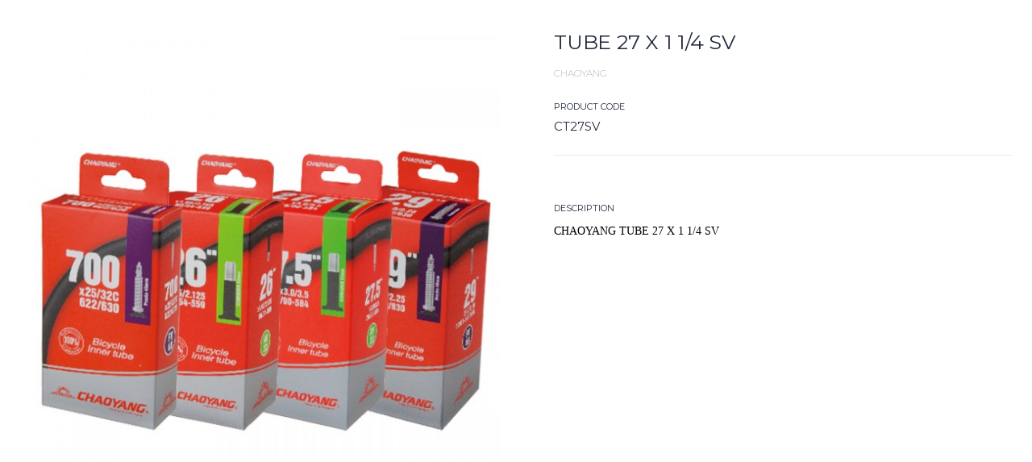

--- FILE ---
content_type: text/html; charset=UTF-8
request_url: https://www.cyclesportz.com.au/eng/quickview/index/view/id/33
body_size: 4996
content:
<!DOCTYPE html PUBLIC "-//W3C//DTD XHTML 1.0 Strict//EN" "http://www.w3.org/TR/xhtml1/DTD/xhtml1-strict.dtd">
<html xmlns="http://www.w3.org/1999/xhtml" xml:lang="en" lang="en">
<head>
    <meta http-equiv="Content-Type" content="text/html; charset=utf-8" />
<title>TUBE 27 X 1 1/4 SV</title>

 <link href="https://fonts.googleapis.com/css?family=Montserrat:300,400,600" rel="stylesheet"> 
  <link href="https://fonts.googleapis.com/css?family=Source+Sans+Pro" rel="stylesheet"> 
<meta name="description" content="CHAOYANG TUBE 27 X 1 1/4 SV" />
<meta name="keywords" content="cyclesportz" />
<meta name="robots" content="INDEX,FOLLOW" />
<meta name="viewport" content="width=device-width, initial-scale=1, maximum-scale=1, user-scalable=no">
	


<link rel="icon" href="https://www.cyclesportz.com.au/media/favicon/default/favicon.png" type="image/x-icon" />
<link rel="shortcut icon" href="https://www.cyclesportz.com.au/media/favicon/default/favicon.png" type="image/x-icon" />



<link rel="stylesheet" type="text/css" href="https://www.cyclesportz.com.au/js/smartwave/jquery/jquery-ui.min.css" />
<link rel="stylesheet" type="text/css" href="https://www.cyclesportz.com.au/js/smartwave/ajaxcart/ajaxaddto.css" />
<link rel="stylesheet" type="text/css" href="https://www.cyclesportz.com.au/js/calendar/calendar-win2k-1.css" />
<link rel="stylesheet" type="text/css" href="https://www.cyclesportz.com.au/js/smartwave/jquery/plugins/etalage/etalage.css" />
<link rel="stylesheet" type="text/css" href="https://www.cyclesportz.com.au/js/smartwave/bootstrap/css/bootstrap-theme.min.css" />
<link rel="stylesheet" type="text/css" href="https://www.cyclesportz.com.au/js/smartwave/jquery/plugins/owl-carousel/owl.carousel.css" />
<link rel="stylesheet" type="text/css" href="https://www.cyclesportz.com.au/js/smartwave/jquery/plugins/owl-carousel/owl.theme.css" />
<link rel="stylesheet" type="text/css" href="https://www.cyclesportz.com.au/js/smartwave/jquery/plugins/owl-carousel/owl.transitions.css" />
<link rel="stylesheet" type="text/css" href="https://www.cyclesportz.com.au/js/smartwave/jquery/plugins/selectbox/selectbox.css" />
<link rel="stylesheet" type="text/css" href="https://www.cyclesportz.com.au/skin/frontend/base/default/css/widgets.css" media="all" />
<link rel="stylesheet" type="text/css" href="https://www.cyclesportz.com.au/skin/frontend/smartwave/porto/css/configurableswatches.css" media="all" />
<link rel="stylesheet" type="text/css" href="https://www.cyclesportz.com.au/skin/frontend/smartwave/default/fancybox/css/jquery.fancybox.css" media="all" />
<link rel="stylesheet" type="text/css" href="https://www.cyclesportz.com.au/skin/frontend/smartwave/default/filterproducts/css/style.css" media="all" />
<link rel="stylesheet" type="text/css" href="https://www.cyclesportz.com.au/skin/frontend/smartwave/default/quickview/css/styles.css" media="all" />
<link rel="stylesheet" type="text/css" href="https://www.cyclesportz.com.au/skin/frontend/smartwave/porto/socialfeeds/css/style.css" media="all" />
<link rel="stylesheet" type="text/css" href="https://www.cyclesportz.com.au/skin/frontend/smartwave/default/socialicons/css/styles.css" media="all" />
<link rel="stylesheet" type="text/css" href="https://www.cyclesportz.com.au/skin/frontend/smartwave/cyclesportz_shop/js/boostrap/css/bootstrap.min.css" media="all" />
<link rel="stylesheet" type="text/css" href="https://www.cyclesportz.com.au/skin/frontend/smartwave/porto/css/animate.css" media="all" />
<link rel="stylesheet" type="text/css" href="https://www.cyclesportz.com.au/skin/frontend/smartwave/porto/icons/css/porto.css" media="all" />
<link rel="stylesheet" type="text/css" href="https://www.cyclesportz.com.au/skin/frontend/smartwave/cyclesportz_shop/css/hamburgers.css" media="all" />
<link rel="stylesheet" type="text/css" href="https://www.cyclesportz.com.au/skin/frontend/smartwave/cyclesportz_shop/js/mm-navigacija/jquery.mmenu.all.css" media="all" />
<link rel="stylesheet" type="text/css" href="https://www.cyclesportz.com.au/skin/frontend/smartwave/porto/icons/css/animation.css" media="all" />
<link rel="stylesheet" type="text/css" href="https://www.cyclesportz.com.au/skin/frontend/smartwave/cyclesportz_shop/css/local.css" media="all" />
<link rel="stylesheet" type="text/css" href="https://www.cyclesportz.com.au/skin/frontend/smartwave/porto/css/responsive.css" media="all" />
<link rel="stylesheet" type="text/css" href="https://www.cyclesportz.com.au/skin/frontend/smartwave/porto/css/layout_1280.css" media="all" />
<link rel="stylesheet" type="text/css" href="https://www.cyclesportz.com.au/skin/frontend/smartwave/porto/css/disable_border_radius.css" media="all" />
<link rel="stylesheet" type="text/css" href="https://www.cyclesportz.com.au/skin/frontend/smartwave/porto/css/configed/design_eng.css" media="all" />
<link rel="stylesheet" type="text/css" href="https://www.cyclesportz.com.au/skin/frontend/smartwave/porto/css/configed/settings_eng.css" media="all" />
<link rel="stylesheet" type="text/css" href="https://www.cyclesportz.com.au/skin/frontend/smartwave/cyclesportz_shop/css/custom.css" media="all" />
<link rel="stylesheet" type="text/css" href="https://www.cyclesportz.com.au/skin/frontend/smartwave/porto/css/print.css" media="print" />
<script type="text/javascript" src="https://www.cyclesportz.com.au/js/prototype/prototype.js"></script>
<script type="text/javascript" src="https://www.cyclesportz.com.au/js/lib/ccard.js"></script>
<script type="text/javascript" src="https://www.cyclesportz.com.au/js/prototype/validation.js"></script>
<script type="text/javascript" src="https://www.cyclesportz.com.au/js/scriptaculous/builder.js"></script>
<script type="text/javascript" src="https://www.cyclesportz.com.au/js/scriptaculous/effects.js"></script>
<script type="text/javascript" src="https://www.cyclesportz.com.au/js/scriptaculous/dragdrop.js"></script>
<script type="text/javascript" src="https://www.cyclesportz.com.au/js/scriptaculous/controls.js"></script>
<script type="text/javascript" src="https://www.cyclesportz.com.au/js/scriptaculous/slider.js"></script>
<script type="text/javascript" src="https://www.cyclesportz.com.au/js/varien/js.js"></script>
<script type="text/javascript" src="https://www.cyclesportz.com.au/js/varien/form.js"></script>
<script type="text/javascript" src="https://www.cyclesportz.com.au/js/varien/menu.js"></script>
<script type="text/javascript" src="https://www.cyclesportz.com.au/js/mage/translate.js"></script>
<script type="text/javascript" src="https://www.cyclesportz.com.au/js/mage/cookies.js"></script>
<script type="text/javascript" src="https://www.cyclesportz.com.au/js/smartwave/jquery/jquery-1.11.3.min.js"></script>
<script type="text/javascript" src="https://www.cyclesportz.com.au/js/smartwave/jquery/jquery-migrate-1.2.1.min.js"></script>
<script type="text/javascript" src="https://www.cyclesportz.com.au/js/smartwave/jquery/jquery-noconflict.js"></script>
<script type="text/javascript" src="https://www.cyclesportz.com.au/js/smartwave/jquery/jquery-ui.min.js"></script>
<script type="text/javascript" src="https://www.cyclesportz.com.au/js/smartwave/jquery/plugins/fancybox/js/jquery.fancybox.js"></script>
<script type="text/javascript" src="https://www.cyclesportz.com.au/js/smartwave/ajaxcart/ajaxaddto.js"></script>
<script type="text/javascript" src="https://www.cyclesportz.com.au/js/varien/product.js"></script>
<script type="text/javascript" src="https://www.cyclesportz.com.au/js/varien/configurable.js"></script>
<script type="text/javascript" src="https://www.cyclesportz.com.au/js/calendar/calendar.js"></script>
<script type="text/javascript" src="https://www.cyclesportz.com.au/js/calendar/calendar-setup.js"></script>
<script type="text/javascript" src="https://www.cyclesportz.com.au/js/smartwave/jquery/plugins/etalage/jquery.etalage.min.js"></script>
<script type="text/javascript" src="https://www.cyclesportz.com.au/js/smartwave/jquery/plugins/etalage/jquery.zoom.min.js"></script>
<script type="text/javascript" src="https://www.cyclesportz.com.au/js/varien/product_options.js"></script>
<script type="text/javascript" src="https://www.cyclesportz.com.au/js/smartwave/jquery/plugins/fancybox/js/jquery.mousewheel-3.0.6.pack.js"></script>
<script type="text/javascript" src="https://www.cyclesportz.com.au/js/smartwave/jquery/plugins/selectbox/jquery.selectbox.js"></script>
<script type="text/javascript" src="https://www.cyclesportz.com.au/js/smartwave/jquery/plugins/parallax/jquery.stellar.min.js"></script>
<script type="text/javascript" src="https://www.cyclesportz.com.au/js/smartwave/jquery/plugins/parallax/jquery.parallax.js"></script>
<script type="text/javascript" src="https://www.cyclesportz.com.au/js/smartwave/jquery/plugins/lazyload/jquery.lazyload.min.js"></script>
<script type="text/javascript" src="https://www.cyclesportz.com.au/js/smartwave/jquery/jquery.cookie.js"></script>
<script type="text/javascript" src="https://www.cyclesportz.com.au/js/smartwave/jquery/plugins/owl-carousel/owl.carousel.min.js"></script>
<script type="text/javascript" src="https://www.cyclesportz.com.au/js/smartwave/bootstrap/js/bootstrap.min.js"></script>
<script type="text/javascript" src="https://www.cyclesportz.com.au/skin/frontend/smartwave/porto/js/lib/imagesloaded.js"></script>
<script type="text/javascript" src="https://www.cyclesportz.com.au/skin/frontend/smartwave/porto/js/configurableswatches/app.js"></script>
<script type="text/javascript" src="https://www.cyclesportz.com.au/skin/frontend/base/default/js/bundle.js"></script>
<script type="text/javascript" src="https://www.cyclesportz.com.au/skin/frontend/smartwave/porto/quickview/js/sw_quickview.js"></script>
<script type="text/javascript" src="https://www.cyclesportz.com.au/skin/frontend/smartwave/default/socialfeeds/js/twitterfetcher.js"></script>
<script type="text/javascript" src="https://www.cyclesportz.com.au/skin/frontend/smartwave/porto/js/wow.min.js"></script>
<script type="text/javascript" src="https://www.cyclesportz.com.au/skin/frontend/smartwave/cyclesportz_shop/js/boostrap/js/bootstrap.min.js"></script>
<script type="text/javascript" src="https://www.cyclesportz.com.au/skin/frontend/smartwave/porto/js/porto.js"></script>
<script type="text/javascript" src="https://www.cyclesportz.com.au/skin/frontend/smartwave/cyclesportz_shop/js/mm-navigacija/jquery.mmenu.all.min.js"></script>
<!--[if gt IE 7]>
<link rel="stylesheet" type="text/css" href="https://www.cyclesportz.com.au/skin/frontend/smartwave/porto/css/styles-ie.css" media="all" />
<![endif]-->
<!--[if lt IE 7]>
<script type="text/javascript" src="https://www.cyclesportz.com.au/js/lib/ds-sleight.js"></script>
<script type="text/javascript" src="https://www.cyclesportz.com.au/skin/frontend/base/default/js/ie6.js"></script>
<![endif]-->
<!--[if lt IE 9]>
<script type="text/javascript" src="https://www.cyclesportz.com.au/js/smartwave/respond.min.js"></script>
<![endif]-->

<script type="text/javascript">
//<![CDATA[
Mage.Cookies.path     = '/';
Mage.Cookies.domain   = '.www.cyclesportz.com.au';
//]]>
</script>

<script type="text/javascript">
//<![CDATA[
optionalZipCountries = ["HK","IE","MO","PA"];
//]]>
</script>
            <!-- BEGIN GOOGLE ANALYTICS CODE -->
        <script type="text/javascript">
        //<![CDATA[
            var _gaq = _gaq || [];
            
_gaq.push(['_setAccount', 'UA-102897256-1']);

_gaq.push(['_trackPageview']);
            
            (function() {
                var ga = document.createElement('script'); ga.type = 'text/javascript'; ga.async = true;
                ga.src = ('https:' == document.location.protocol ? 'https://ssl' : 'http://www') + '.google-analytics.com/ga.js';
                var s = document.getElementsByTagName('script')[0]; s.parentNode.insertBefore(ga, s);
            })();

        //]]>
        </script>
        <!-- END GOOGLE ANALYTICS CODE -->
    <script type="text/javascript">
	jQuery(function($){
		var scrolled = false;
		$(window).scroll(function(){
			    if(140<$(window).scrollTop() && !scrolled){
                    if(!$('.header-container .menu-wrapper .mini-cart').length && !$('.header-container .menu-wrapper .sticky-logo').length){
				    $('.header-container').addClass("sticky-header");
				    var minicart = $('.header-container .mini-cart').html();
				    $('.header-container .menu-wrapper');
                                    var logo_image = $('<div>').append($('.header-container .header > .logo').clone()).html();
                    $('.header-container .menu-wrapper').prepend('<div class="sticky-logo">'+logo_image+'</div>');
                                    				    $('.header-container .header-wrapper > div').each(function(){
					    if($(this).hasClass("container")){
						    $(this).addClass("already");
					    } else {
						    $(this).addClass("container");
					    }
				    });
				    scrolled = true;
                    }
			    }
			    if(140>=$(window).scrollTop() && scrolled){
				    $('.header-container').removeClass("sticky-header");
				    $('.header-container .menu-wrapper .mini-cart').remove();
                                    $('.header-container .menu-wrapper > .sticky-logo').remove();
                    $('.header-container.type15 .header > .logo img.sticky-logo-image').remove();
                    $('.header-container.type15 .header > .logo img').removeClass("hide");
                				    scrolled = false;
				    $('.header-container .header-wrapper > div').each(function(){
					    if($(this).hasClass("already")){
						    $(this).removeClass("already");
					    } else {
						    $(this).removeClass("container");
					    }
				    });
			    }
		});
	});
</script><script type="text/javascript">
//<![CDATA[
	if (typeof EM == 'undefined') EM = {};
	EM.Quickview = {
		QS_FRM_WIDTH    :"1000",
		QS_FRM_HEIGHT   : "730"
	};
//]]	
</script> <script type="text/javascript">//<![CDATA[
        var Translator = new Translate([]);
        //]]></script><script type="text/javascript">
//<![CDATA[
if (typeof dailydealTimeCountersCategory == 'undefined') {
	var dailydealTimeCountersCategory = new Array();
	var i = 0;
}
//]]>
</script>
</head>
<body class="page-empty  quickview-index-view product-tube-27-x-1-1-4-sv">
    <div>
                        <div id="loading-mask">
<div class ="background-overlay"></div>
	<p id="loading_mask_loader" class="loader">
        <i class="ajax-loader large animate-spin"></i>
	</p>
</div>
<div id="after-loading-success-message">
	<div class ="background-overlay"></div>
	<div id="success-message-container" class="loader" >
		<div class="msg-box">Product was successfully added to your shopping cart.</div>
    	<button type="button" name="finish_and_checkout" id="finish_and_checkout" class="button btn-cart" ><span><span>
				Go to cart page		</span></span></button>
	<button type="button" name="continue_shopping" id="continue_shopping" class="button btn-cart" >
	<span><span>
				Continue		</span></span></button>
    </div>
</div>	
<script type='text/javascript'>
	jQuery('#finish_and_checkout').click(function(){
        try{
            parent.location.href = 'https://www.cyclesportz.com.au/eng/checkout/cart/';
        }catch(err){
            location.href = 'https://www.cyclesportz.com.au/eng/checkout/cart/';
        }
    });
	jQuery('#continue_shopping').click(function(){
        jQuery('#after-loading-success-message').fadeOut(200);
        clearTimeout(ajaxcart_timer);
        setTimeout(function(){
            jQuery('#after-loading-success-message .timer').text(ajaxcart_sec);
        }, 1000);});
</script><script type="text/javascript">
    var optionsPrice = new Product.OptionsPrice([]);
</script>
<div id="messages_product_view"></div>
<div class="product-view centr-mobile " >
    <div class="product-essential">
        <form action="https://www.cyclesportz.com.au/eng/checkout/cart/add/uenc/aHR0cHM6Ly93d3cuY3ljbGVzcG9ydHouY29tLmF1L2VuZy9xdWlja3ZpZXcvaW5kZXgvdmlldy9pZC8zMy8,/product/33/form_key/D9hhpJINXOLZta78/" method="post" id="product_addtocart_form">
            <input name="form_key" type="hidden" value="D9hhpJINXOLZta78" />
            <div class="no-display">
                <input type="hidden" name="product" value="33" />
                <input type="hidden" name="related_product" id="related-products-field" value="" />
            </div>
                                            <div class="row">
                        <div class="product-img-box col-sm-6 ">
                            <div id="product_images_ODdmNWZiYWNhZTJjOGFjYzNiYTVmNTNlNzU0OGQyMDQ" class="owl-carousel owl-theme owl-middle-narrow">
    <div class="item">
                <img src="https://www.cyclesportz.com.au/media/catalog/product/cache/3/thumbnail/600x600/9df78eab33525d08d6e5fb8d27136e95/1/4/1447484146497moxw_8.jpg">
    </div>
</div>
<script type="text/javascript">
    jQuery(function($){
        setTimeout(function(){
            $("#product_images_ODdmNWZiYWNhZTJjOGFjYzNiYTVmNTNlNzU0OGQyMDQ").owlCarousel({
                lazyLoad: true,
                slideSpeed : 300,
                paginationSpeed : 400,
                singleItem:true,
                responsiveRefreshRate: 50,
                slideSpeed: 200,
                paginationSpeed: 500,
                stopOnHover: true,
                rewindNav: true,
                rewindSpeed: 600,
                pagination: false,
                navigation: true,
                navigationText:["<i class='icon-angle-left'></i>","<i class='icon-angle-right'></i>"]
            });
        }, 300);
    });
</script>
<div class="clear"></div>                        </div>
                        <div class="product-shop col-sm-6">
                                                        <div class="product-name centr-mobile">
                                <h1 > TUBE 27 X 1 1/4 SV</h1>
                            </div>
							
							                        <div class="list-attributeset centr-mobile">
                        CHAOYANG                        </div>


                            
                                                                                                <div class="ratings">
                                        <div class="rating-box">
                                            <div class="rating" style="width:0"></div>
                                        </div>
                                        <p class="rating-links">
                                            <a href="javascript:void(0)">0 Review(s)</a>
                                        </p>
                                    </div>
                                                                                        
                        <div class="product-info centr-mobile" >
                            <div >
                            

                                



<span class="product-sku">
Product code<span>CT27SV</span>							
</span>								
                              								
                            </div>



                                                                                                                                                                                                        							
                        </div>
                                                    <div class="clearer"></div>


                                                    	

									
                        <div class="clearer"></div>
													<div class="main-description no-border">
								<span>Description</span>
								<div class="std" >
									CHAOYANG TUBE 27 X 1 1/4 SV								</div>
							</div>
						                        <div class="clearer"></div>

 						

                                            </div>

                </div>
                
        </form>
            <script type="text/javascript">
            //<![CDATA[
            var productAddToCartForm = new VarienForm('product_addtocart_form');
            productAddToCartForm.submit = function(button, url) {
                if (this.validator.validate()) {
                    var form = this.form;
                    var oldUrl = form.action;

                    if (url) {
                        form.action = url;
                    }
                    var e = null;
                    if (!url) {
                        url = jQuery('#product_addtocart_form').attr('action');
                    }
                    if(url.indexOf("wishlist/index/cart") != -1){
                        url = url.replace("wishlist/index/cart","ajaxcart/index/add"); // New Code
                    } else {
                        url = url.replace("checkout/cart","ajaxcart/index"); // New Code
                    }
                    url = url.replace("http://", "//");
                    url = url.replace("https://", "//");
                    var data = jQuery('#product_addtocart_form').serialize();
                    data += '&isAjax=1';
                    var is_quickview = false;
                    if(jQuery("body").hasClass("quickview-index-view")){
                        is_quickview = true;
                    }
                    if(is_quickview)
                        window.parent.jQuery("#loading-mask").show();
                    else
                        jQuery('#loading-mask').show();
                    try {
                        jQuery.ajax({
                            url : url,
                            dataType : 'json',
                            type : 'post',
                            data : data,
                            success : function(data) {
                                if(is_quickview)
                                    window.parent.jQuery('#loading-mask').hide();
                                else
                                    jQuery('#loading-mask').hide();
                                if(data.status == 'ERROR'){
                                    if(is_quickview)
                                        window.parent.alert(data.message.replace("<br/>",""));
                                    else
                                        alert(data.message.replace("<br/>",""));
                                }else{
                                    if(is_quickview){
                                        if(window.parent.jQuery('.header-container .mini-cart')){
                                            window.parent.jQuery('.header-container .mini-cart').replaceWith(data.toplink);
                                        }
                                        if(window.parent.jQuery('.fixed-header .mini-cart')){
                                            window.parent.jQuery('.fixed-header .mini-cart').replaceWith(data.toplink);
                                        }
                                        if(window.parent.jQuery('.sticky-header .mini-cart')){
                                            window.parent.jQuery('.sticky-header .mini-cart').replaceWith(data.toplink);
                                        }
                                        if(window.parent.jQuery('.col-right .block.block-cart')){
                                            window.parent.jQuery('.col-right .block.block-cart').replaceWith(data.cart_sidebar);
                                        }
                                        window.parent.jQuery('#after-loading-success-message #success-message-container .msg-box').html(data.message);
                                                                                ajaxcart_sec = 5;
                                        timer_sec = ajaxcart_sec;
                                        window.parent.jQuery('#after-loading-success-message').fadeIn(200);
                                        ajaxcart_timer = setInterval(function(){
                                            timer_sec --;
                                            window.parent.jQuery('#after-loading-success-message .timer').html(timer_sec);
                                        },1000)
                                        setTimeout(function(){
                                            window.parent.jQuery('#after-loading-success-message').fadeOut(200);
                                            clearTimeout(ajaxcart_timer);
                                            setTimeout(function(){
                                                window.parent.jQuery('#after-loading-success-message .timer').html(ajaxcart_sec);
                                            }, 1000);
                                        },ajaxcart_sec*1000);
                                    }
                                    else {
                                        if(jQuery('.header-container .mini-cart')){
                                            jQuery('.header-container .mini-cart').replaceWith(data.toplink);
                                        }
                                        if(jQuery('.fixed-header .mini-cart')){
                                            jQuery('.fixed-header .mini-cart').replaceWith(data.toplink);
                                        }
                                        if(jQuery('.sticky-header .mini-cart')){
                                            jQuery('.sticky-header .mini-cart').replaceWith(data.toplink);
                                        }
                                        if(jQuery('.col-right .block.block-cart')){
                                            jQuery('.col-right .block.block-cart').replaceWith(data.cart_sidebar);
                                        }
                                        jQuery('#after-loading-success-message #success-message-container .msg-box').html(data.message);
                                                                                ajaxcart_sec = 5;
                                        timer_sec = ajaxcart_sec;
                                        jQuery('#after-loading-success-message').fadeIn(200);
                                        ajaxcart_timer = setInterval(function(){
                                            timer_sec --;
                                            jQuery('#after-loading-success-message .timer').html(timer_sec);
                                        },1000)
                                        setTimeout(function(){
                                            jQuery('#after-loading-success-message').fadeOut(200);
                                            clearTimeout(ajaxcart_timer);
                                            setTimeout(function(){
                                                jQuery('#after-loading-success-message .timer').html(ajaxcart_sec);
                                            }, 1000);
                                        },ajaxcart_sec*1000);
                                    }
                                }
                            }
                        });
                    } catch (e) {
                    }
                    this.form.action = oldUrl;
                    if (e) {
                        throw e;
                    }
                } else {
                    if(jQuery('#product-options-wrapper'))
                        jQuery('#product-options-wrapper').scrollToMe();
                }
            }.bind(productAddToCartForm);
            //]]>
        </script>
        <script type="text/javascript">
        productAddToCartForm.submitLight = function(button, url){
            if(this.validator) {
                var nv = Validation.methods;
                delete Validation.methods['required-entry'];
                delete Validation.methods['validate-one-required'];
                delete Validation.methods['validate-one-required-by-name'];
                // Remove custom datetime validators
                for (var methodName in Validation.methods) {
                    if (methodName.match(/^validate-datetime-.*/i)) {
                        delete Validation.methods[methodName];
                    }
                }

                if (this.validator.validate()) {
                    if (url) {
                        this.form.action = url;
                    }
                    this.form.submit();
                }
                Object.extend(Validation.methods, nv);
            } else {
                if(jQuery('#product-options-wrapper'))
                    jQuery('#product-options-wrapper').scrollToMe();
            }
        }.bind(productAddToCartForm);
    </script>
</div>
</div>
<script type="text/javascript">
    jQuery(function($){
        $("body.quickview-index-view .no-rating a, body.quickview-index-view .ratings a").off('click').on("click",function(e){
            window.parent.location.href = $(this).attr("href");
            window.parent.jQuery.fancybox.close();
        });
                    });
</script>
<script type="text/javascript">
    var lifetime = 3600;
    var expireAt = Mage.Cookies.expires;
    if (lifetime > 0) {
        expireAt = new Date();
        expireAt.setTime(expireAt.getTime() + lifetime * 1000);
    }
    Mage.Cookies.set('external_no_cache', 1, expireAt);
</script>
        

            </div>
</body>
</html>


--- FILE ---
content_type: text/css
request_url: https://www.cyclesportz.com.au/skin/frontend/smartwave/porto/css/layout_1280.css
body_size: -218
content:
@media (max-width:1199px){
}
@media (max-width:991px){
}
@media (max-width:768px){
}
@media (max-width:640px){
}
@media (min-width:768px){
}
@media (min-width:992px){
}
@media (min-width:1320px){
/*    .container {width: 1440px}*/
}

--- FILE ---
content_type: text/css
request_url: https://www.cyclesportz.com.au/skin/frontend/smartwave/porto/css/configed/settings_eng.css
body_size: 4640
content:
/**
 * WARNING: Do not change this file. Your changes will be lost.
 * 2017-07-17 14:10:16 */

@media (max-width: 480px) {
    .category-products .products-grid li.item {
        float: none !important;
        width: 100% !important;
    }
}
@import url('https://fonts.googleapis.com/css?family=Playfair+Display:400,400i,700,700i,900,900i');
@import url('https://fonts.googleapis.com/css?family=Poppins:300,400,500,600,700');
button.button {
    font-family: "Oswald";
    letter-spacing: 1px;
    text-transform: uppercase;
}
#success-message-container button {
    min-width: 140px;
}
select {
    -webkit-appearance: none;
    -moz-appearance: none;
    -ms-appearance: none;
    appearance: none;
    border: 1px solid #e4e4e4;
    height: 37px;
    background: #fff url(../../images/select-bg.svg) no-repeat 100% 48%;
    background-size: 30px 60px;
    padding-right: 25px;
    text-indent: .01em;
    text-overflow: '';
}
#success-message-container {
    border: none;
    box-shadow: 0 2px 15px -1px rgba(0,0,0,0.3);
}
#banner-slider-demo-2-new {
    position: relative;
    min-height: 300px;
}
#banner-slider-demo-2-new:before {
    content: "\f110";
    font-family: "porto";
    position: absolute;
    left: 50%;
    top: 50%;
    font-size: 20px;
    -moz-animation: spin 2s infinite linear;
    -o-animation: spin 2s infinite linear;
    -webkit-animation: spin 2s infinite linear;
    animation: spin 2s infinite linear;
}
.opc-wrapper-opc .login-trigger, .review-menu-block a.review-total {
    background-color: #e1ddc3 !important;
    color: #61605a !important;
    font-family: 'Oswald';
    font-size: 14px;
    font-weight: 400;
}
.cart .crosssell .product-image {
    border: none;
    padding: 0;
}
.filter-title>a { text-transform: none; }
.product-image-area {
    padding: 0;
    border: 0;
    border-radius: 0;
}
.page-header {
    background-image: url(../../images/page-header2.jpg);
    min-height: 105px;
}
.full-width-image-banner,.parallax-content {
    height: 400px;
}
.full-width-image-banner:after {
    background-color: transparent;
    opacity: 1;
}
.top-container >.breadcrumbs {
    font-family: 'Oswald';
    font-size: 12px;
    letter-spacing: 0.075em;
    font-weight: 400;
    text-transform: uppercase;
    color: #3c4250;
    background-color: #fff;
    border-bottom: #e6e6e6 solid 1px;
    padding: 7px 0;
    line-height: 30px;
}
.breadcrumbs li a {
    color: #3c4250;
    font-weight: 400;
}
.breadcrumbs .icon-right-open:before {
    content: '\e828';
}
.main-container {
    padding: 37px 0 68px;
}
h2.sidebar-title {
    font-size: 15px;
    font-weight: 600;
    color: #21293c;
    letter-spacing: 0.01em;
    margin-bottom:20px !important;
    padding-top: 19px;
}
.owl-top-narrow .sidebar-list .owl-controls .owl-buttons div {
    font-size: 19px;
    width: 13px;
    position: relative;
}
.owl-top-narrow .sidebar-list .owl-controls .owl-buttons div i:before{
    width: 10px;
}
.icon-right-open:before {
    content: '\e81a';
}
.icon-left-open:before {
    content: '\e819';
}
.owl-top-narrow .owl-controls {
    right: 13px;
}
.owl-top-narrow .sidebar-list .owl-controls {
    top: -28px;
}
.block-layered-nav dt, .block-layered-nav .currently .block-subtitle, .block-category-nav .block-title {
    border: none;
    background-color:transparent;
    padding: 20px 13px 4px 0;
    font-size: 15px;
    text-transform: uppercase;
    font-weight: 600;
    color: #21293c;
    letter-spacing: 0.01em;
}
.block-category-nav .category-list a.plus .icon-plus-squared:before {
    content: '\e873';
}
.block-category-nav .category-list a.plus .icon-minus-squared:before {
    content: '\e874';
}
.block-category-nav .category-list a.plus {
    font-size: 11px;
    right: -3px;
}
.block-category-nav .block-title {
    padding: 8px 13px 0 0;
}
.block-category-nav .block-title strong {
    font-weight: 600;
}
.block-layered-nav dt:before, .block-category-nav .block-title:before {
    right: 5px;
}
.block-layered-nav dd, .block-category-nav .block-content{
    border: none;
    background-color: transparent;
    padding: 10px 13px 31px 0;
    border-bottom: #efefef solid 1px;
}
.block-category-nav .block-content{
    padding-bottom: 28px;
}
.block-layered-nav .currently ol{
    border: none;
    background-color: transparent;
    padding-left: 0;
    padding-right: 13px;
}
.block-layered-nav .currently li {
    padding: 5px 13px 5px 0;
}
.block-layered-nav .actions {
    border: none;
    background-color: transparent;
    border-bottom: #efefef solid 1px;
    padding-left: 0;
    padding-right: 15px;
    padding-bottom: 38px;
}
.block-layered-nav .currently .btn-previous, .block-layered-nav .currently .btn-remove {
    right: 0;
}
.block-layered-nav dt:before, .block-category-nav .block-title:before{
    content:'\e81c';
    border: 0;
    color: #21293c;
    font-size: 17px;
    margin-top: -5px;
}
.block-category-nav .block-title:before{
    margin-top: -8px;
}
.block-layered-nav dt.closed:before, .block-category-nav .block-title.closed:before{
    content:'\e81b';
}
.block-layered-nav dt:hover:before, .block-category-nav .block-title:hover:before {
    background-color: transparent !important;
    color: inherit;
}
.block-category-nav .category-list a,
.block-layered-nav dd a {
    font-size: 14px;
    line-height: 33px;
    letter-spacing: 0.01em;
    color: #7a7d82;
}
#narrow-by-list dd .swatch-label {
    border-color: #e9e9e9;
    background-color: #fff;
    color: #61605a;
}
#narrow-by-list dd .swatch-link:hover .swatch-label {
    border-color: #e1ddc3;
    background-color: #e1ddc3;
    color: #61605a;
}
.ui-slider .ui-slider-handle {
    border-radius: 100% !important;
    margin-top: 0 !important;
}
.ui-slider .ui-slider-range {
    box-shadow: none !important;
}
.price-filter-slider .text-box input.go {
    border-radius: 0;
    background-color: #e1ddc3 !important;
    color: #61605a;
}
.ui-slider {
    background: #efefef !important;
    height: 3px !important;
    margin-right: 0 !important;
}
.ui-slider .ui-slider-handle {
    background: #e1ddc3 !important;;
    width: 11px !important;;
    height: 11px !important;;
}
#narrow-by-list dd .swatch-label img {
    border: none;
    width: 100%;
    height: 100%;
}
.sidebar .custom-block {
    background-image: none;
    border-bottom: solid 1px #efefef;
    padding-bottom: 48px;
    margin-bottom: 42px;
}
.sidebar-filterproducts.custom-block + h2 {
    font-size: 15px !important;
    text-transform: uppercase;
    font-weight: 600;
    color: #21293c !important;
    letter-spacing: 0.01em;
}
.sidebar-filterproducts.custom-block + h2 +h5{
    font-family: 'Open Sans' !important;
    font-weight: 600 !important;
    font-size: 14px !important;
    color: #7a7d82 !important;
    letter-spacing: 0.022em;
}
.sidebar-filterproducts.custom-block + h2 + h5 + p{
    color: #21293c !important;
    font-size: 15px !important;
    letter-spacing: 0.022em;
}
.hide-ratting .ratings {display: none;}
.filter-products .products.sidebar-list div.item .item-area {
    margin-bottom: 10px;
}
.filter-products .products.small-list div.item .details-area .product-name a {
    font-size: 14px;
    color: #7a7d82;
    font-weight:600;
}
.filter-products .products.small-list div.item .product-image-area {
    width: 25.19%;
}
.filter-products .products.small-list div.item .details-area {
    position: relative;
    width: 74.81%;
    padding: 0 16px 0 29px;
    background-color: transparent;
}
.filter-products .products.small-list div.item .details-area .product-name {
    padding: 0;
}
.filter-products .products.small-list div.item .details-area .price-box {
    margin: 0;
    padding: 0;
    border: none;
}
.filter-products .products.small-list .item-area:hover .details-area {
    bottom: 0;
}
.category-products .small-list .special-price .price,.category-products .small-list .regular-price .price,
.filter-products .small-list .special-price .price,.filter-products .small-list .regular-price .price{
    font-size: 15px;
    letter-spacing: 0.01em;
    color: #3c4250;
}
.sorter .view-mode {
    float: right;
    margin-right: 0;
    margin-left: 20px;
    margin-top: 5px;
}
.toolbar select {
    border: 1px solid #e4e4e4;
    height: 37px;
    color: #7a7d82;
    font-weight: 400;
    font-size: 14px;
    text-transform: capitalize;
    padding: 0 10px;
    padding-right: 30px;
    line-height: 31px;
}
.toolbar .sorter .sort-by select{
    min-width: 100px;
    margin-right: 10px;
}
.sorter .sort-by {
    margin-bottom: 19px;
}
.sorter label {
    font-size: 14px;
    font-weight: 600;
    color: #21293c;
}
.icon-mode-grid:before {
    content: '\e880';
}
.icon-mode-list:before {
    content: '\e87b';
}
.sorter .view-mode i {
    border:none;
    background: none;
    color: #000;
    width: 13px;
}
.sorter .view-mode strong i, .sorter .view-mode a:hover i {
    border:none;
    background: none;
    color: #000;
}
.toolbar-bottom .toolbar {
    display: block;
}
.toolbar-bottom .sorter .limiter {
    float: left;
}
.pager .pages {
    display: none;
}
.toolbar-bottom {
    border-top: solid 1px #e4e4e4;
    padding-top: 25px;
}
.toolbar-bottom .pager .pages {
    display: block;
}
.pager li >a, .pager li >span {
    background: transparent;
    color: #21293c;
    border: 0;
    line-height: 36px;
    height: 36px;
    width: 36px;
    display: inline-block;
    vertical-align: middle;
}
.pager .pages li {
    font-family: "Poppins";
    background: none !important;
    border: 0 !important;
    height: 36px;
    line-height: 36px;
    width: 36px;
    font-size: 15px;
    font-weight: 500;
}
.pager .pages li a {
    color: #21293c;
}
.pager .pages li .icon-right-dir:before {
    content: '\e81a';
}
.pager .pages li .icon-left-dir:before {
    content: '\e819';
}
.pager .pages li a.i-next, .pager .pages li a.i-previous {
    border: solid 2px #e1ddc3;
    background-color: #e1ddc3;
    color: #78755c;
    font-size: 20px;
    width: 36px;
    line-height: 32px;
}
.pager li >a:hover {
    background-color: transparent;
}
.pager .pages .current {
    color: #000;
}
.category-products .products-grid li.item .item-area,
.filter-products .products div.item .item-area{
    padding-bottom: 100px;
    margin-bottom: 37px;
}
.category-products .products-grid li.item .details-area,
.filter-products .products div.item .details-area  {
    position: absolute;
    background-color: #fff;
    padding: 27px 0 5px;
    transition: all 0.3s;
    left: 0;
    right: 0;
    bottom: 0;
}
.owl-top-narrow {
    margin: 0 -15px;
}
.filter-products .products div.item {
    padding: 10px 15px;
}
.category-products .products-grid li.item .details-area .product-name,
.filter-products .products div.item .details-area .product-name{
    padding: 0 10px;
}
.category-products .products-grid li.item .details-area .product-name a,
.filter-products .products div.item .details-area .product-name a{
    font-size: 16px;
    color: #21293c;
    font-weight: 400;
}
.price-box .price {
    font-weight: 400;
    color: #21293c;
}
.category-products .special-price .price,.category-products .regular-price .price, .filter-products .special-price .price, .filter-products .regular-price .price{
    font-size: 18px;
    font-family: 'Oswald';
    font-weight: 400;
}
.category-products .old-price .price, .filter-products .old-price .price {
    font-size: 14px;
    font-weight: 400;
    color: #9ca1ad;
    vertical-align: inherit;
    font-family: 'Oswald';
}
.old-price, .special-price {
    vertical-align: inherit;
    line-height: 1;
}
.products-grid .ratings {
    display: none;
}
.category-products .products-grid li.item .details-area .price-box,
.filter-products .products div.item .details-area .price-box {
    border-bottom: solid 1px #e4e4e4;
    padding-bottom: 20px;
    margin-top: 8px;
    margin-bottom:0;
}
.category-products .products-grid.flex-grid li.item .item-area {
    padding: 50px 0 92px;
}
.category-products .products-grid.flex-grid li.item .details-area .price-box {
    border-width: 0;
}
.products-grid .item .details-area .actions, .filter-products .item .details-area .actions{
    position: absolute;
    left: 0;
    right: 0;
    bottom: -55px;
    opacity: 0;
    transition: all 0.3s;
}
a.addtocart i.icon-cart {
    display: none;
}
a.addtocart i.icon-cart:before {
    content: "\e881";
    margin: 0;
}
.category-products .products-grid.move-action .product-image-area .actions a.addtocart,
.category-products .products-grid.move-action .product-image-area .actions a.addtocart i.icon-cart {
    display: inline-block;
    color: #e1ddc3;
    border-color: #e1ddc3;
}
.rating-box:before {
    color: #e1ddc3;
}
.products-grid .item-area a.quickview-icon,
.filter-products .item-area a.quickview-icon {
    background-color: #fff;
    color: #a19d81;
    padding: 5px;
    margin: 5px;
    line-height: 23px;
    height: 30px;
    width: 30px;
}
.item-area a.quickview-icon .icon-export:before {
    content: '\e885';
    font-size: 15px;
    font-style: initial;
}
.item .details-area .actions a.addtocart {
    height: 38px;
    line-height: 36px;
    font-size: 12px;
    padding: 0 17.4px;
    text-transform: uppercase;
    font-family: 'Oswald';
    color: #61605a;
    border-color: #e1ddc3;
}
.item .item-area .actions .qty-field,.item .item-area .actions .qty-field .qty-holder {
    width: 95px;
    margin: 0;
    display: inline-block;
}
.item .item-area .actions .qty-field + .addtowishlist {
    display: none;
}
.item .item-area .actions input.qty {
    height: 38px;
    display: inline-block;
    margin: 0;
}
.item .item-area .actions .qty-changer > a {
    height: 38px;
    line-height: 36px;
}
.item .item-area .actions .qty-field label {display: none;}
.item .item-area .actions .qty-field + a + .addtocart span{
    display: none;
}
.item .item-area .actions .qty-field + a + .addtocart {
    padding: 0 8px;
}
.item .item-area .actions .qty-field + a + .addtocart i.icon-cart {
    display: inline-block;
    color: #e1ddc3;
    font-size: 20px;
    line-height: 32px;
}
.category-products ol.products-list .item .details-area .actions .qty-changer a {
    position: absolute !important;
}
.col-main .category-products .products-list li.item .details-area .actions a.addtocart,
.item:hover .details-area .actions a.addtocart {
    color: #61605a;
    border-color: #e1ddc3;
    background-color: transparent;
}
.item .details-area .actions a.addtowishlist {
    right: 0;
    height: 38px;
    line-height: 36px;
    width: 38px;
    visibility: visible;
    opacity: 1;
}
a.comparelink:hover {
    color: #e1ddc3;
}
.item .details-area .actions a.comparelink, .item .details-area .actions a.quickview-icon {
    left: 0;
    height: 38px;
    line-height: 36px;
    width: 38px;
    visibility: visible;
    opacity: 1;
    padding: 0;
}
.hide-addtocart.hide-addtolinks .filter-products .products .item:hover .item-area .details-area {
    bottom: 0;
}
.category-products .products-grid.flex-grid .item:hover .item-area .details-area,
.category-products .products-grid .item:hover .item-area .details-area,
.filter-products .products:not(.small-list) .item:hover .item-area .details-area {
    bottom: 52px;
}
.category-products .products-grid.move-action .item:hover .item-area .details-area {
    bottom: 0;
}
.category-products .products-grid .item:hover .item-area .details-area .actions,
.filter-products .products .item:hover .item-area .details-area .actions{
    opacity: 1;
}
a.quickview-icon span {
    display: none;
}
.catalog-product-view .main-container {
    padding-bottom: 0;
}
.catalog-product-view .col1-layout .main.container {
    width: 100%;
    padding: 0;
}
.col1-layout .product-view .product-essential,
.col1-layout .product-view .box-collateral,
.col1-layout .product-view .collateral-inner {
    padding: 0 15px;
    margin: 0 auto;
}
.product-view .product-img-box li.etalage_thumb, .product-view .product-img-box li.etalage_small_thumbs li {
    border: 0;
    padding: 3px 0;
}
.product-view .product-img-box .etalage a.fancy-images{
    right: 20px;
    bottom: 20px;
}
.product-img-box .glyphicon-search:before {
    content: "\e885";
    font-family: 'porto';
    font-size: 20px;
}
.product-view .product-img-box .etalage-control a.etalage-next {
    right: 7px;
}
.product-view .product-name h1 {
    margin: 15px 0 11px;
    font-size: 25px;
    font-weight: 600;
    line-height: 1;
    color: #21293c;
    letter-spacing: -0.01em;
}
.ratings .rating-links {
    border-left: solid 1px #e0e0e0;
    padding-left: 10px;
}
.ratings .rating-links >a, .no-rating a {
    color: #21293c;
}
.prev-next-products a {
    line-height: 50px;
}
.product-view .product-essential .ratings .rating-box {
    width: 102px;
    height: 16px;
}
.product-view .product-essential .ratings .rating-box:before {
    width: 102px;
    height: 16px;
    font-size: 18px;
    line-height: 18px;
}
.product-view .product-essential .ratings .rating-box .rating {
    height: 16px;
}
.product-view .product-essential .ratings .rating-box .rating:before {
    width: 102px;
    height: 16px;
    font-size: 18px;
    line-height: 18px;
}
.ratings .amount {
    display: inline-block;
    vertical-align: middle;
    border-left: #e0e0e0 solid 1px;
    margin: 0 0 0 17px;
    padding-left: 17px;
    line-height: 20px;
    font-size: 14px;
}
.ratings .amount a {
    color: #21293c;
}
.ratings .rating-links .separator, .ratings .rating-links .separator + a {
    display: none;
}
.product-view .product-shop .price-box .regular-price .price {
    font-size: 25px;
    font-weight: 600;
}
.product-view .product-shop .short-description {
    font-size: 15px;
    border-color: #e6e6e6;
    font-weight: 400;
}
.product-view .product-shop .short-description.no-border {
    border: none;
}
.product-view .product-shop .short-custom-block {
    border-bottom: solid 1px #e6e6e6;
    padding: 23px 0 25px;
}
.product-view .product-shop .short-custom-block .item {
    border-left: 1px solid #e6e6e6;
    display: inline-block;
    padding: 0 10px;
    text-align: left;
}
.product-view .product-shop .short-custom-block .item:first-child {
    border-left: 0;
    padding-left: 0;
}
.product-view .product-shop .short-custom-block i {
    font-size: 34px;
    color: #c8c29d;
    display: inline-block;
    vertical-align: middle;
}
.product-view .product-shop .short-custom-block .text-area {
    display: inline-block;
    vertical-align: middle;
    text-align: left;
    margin-left: 5px;
}
.product-view .product-shop .short-custom-block .text-area h3 {
    font-size: 14px;
    font-weight: 400;
    color: #7a7d82;
}
.product-view .product-shop .price-box .special-price .price {
    font-size: 25px;
    font-weight: 600;
    line-height: 1.1;
}
.product-view .product-shop .price-box .old-price .price {
    font-size: 18px;
    font-weight: 400;
    color: #9ca1ad;
}
.product-view .product-shop .availability {
    font-size: 15px;
    font-weight: 400;
    color: #21293c;
}
.product-view .product-options .swatch-attr label {
    font-size: 15px;
    font-weight: 600;
    color: #21293c;
    text-transform: uppercase;
}
.product-view .product-options .swatch-attr .select-label {
    text-transform: capitalize;
    font-size: 15px;
}
.swatch-link {
    border-color: #e1ddc3;
}
.swatch-link, .swatch-label {
    color: #21293c;
}
.qty-holder {
    display: inline-block;
    vertical-align: middle;
    margin-right: 7px;
    width: 104px;
    position: relative;
    text-align: center;
}
.add-to-cart .qty {
    font-family: 'Oswald';
    display: inline-block;
    vertical-align: middle;
    height: 43px;
    width: 44px!important;
    font-size: 14px;
    font-weight: 400;
    text-align: center;
    color: #61605a;
    margin: 0;
    border-color: #e1ddc3;
}
.qty-changer {
    display: block;
}
.qty-changer >a {
    position: absolute;
    top: 0;
    width: 30px;
    height: 43px;
    border: solid 1px #e1ddc3;
    line-height: 41px;
    font-size: 11px;
    color: #e1ddc3;
}
.qty-changer .qty_inc {
    right: 1px;
}
.qty-changer .qty_inc i:before {
    content: '\e873';
}
.qty-changer .qty_dec {
    left: 1px;
}
.qty-changer .qty_dec i:before {
    content: '\e874';
}
.add-to-cart button.button i {display: none;}
.add-to-cart button.button {
    height: 43px;
    width: 135px;
}
.add-to-cart button.button span {
    height: 43px;
    line-height: 43px;
    font-size: 14px;
    letter-spacing: 0.05em;
    font-weight: 400;
    padding-right: 0;
}

.product-view .add-to-links, .product-options-bottom .add-to-links {
    margin: 0 0 0 2px;
}
.product-view .add-to-links a {
    width: 43px;
    height: 43px;
    line-height: 41px;
}
.link-compare:hover {
    color: #e1ddc3;
    border-color: #e1ddc3;
}
.col1-layout .product-collateral {
    background-color: #efefef;
    padding: 71px 0;
}
.product-collateral .custom-block-tab {
    background-color: #fff;
    border: #e4e4e4 solid 1px;
    padding: 30px 20px 40px;
    margin-top: 3px;
}
.product-collateral .custom-block-tab .sidebar-filterproducts {
    margin-bottom: 0;
}
.product-collateral .custom-block-tab h2.sidebar-title {
    padding-top: 0;
}
.product-collateral .custom-block-tab .filter-products .products.small-list div.item .product-image-area {
    width: 33%;
}
.product-collateral .custom-block-tab .filter-products .products.small-list div.item .details-area {
    width: 66%;
    padding: 0 0 0 20px;
}
.product-collateral .custom-block-tab .filter-products .products.sidebar-list div.item .item-area:last-child {
    margin-bottom: 0;
    padding-bottom: 0;
}
.product-tabs>ul li {
    background-color: transparent;
    border: 0;
    border-radius: 0;
    padding: 10px 15px;
}
.product-tabs>ul li a {
    font-size: 18px;
    text-transform: uppercase;
    color: #21293c;
    letter-spacing: 0.01em;
    padding: 0 0 9px;
    transition: none;
}
.product-tabs>ul li a:hover {
    text-decoration: none;
    color: #61605a;
}
.product-tabs>ul li.active {
    background-color: transparent;
    border-top-width: 0;
}
.product-tabs>ul li.active a {
    color: #61605a;
    border-bottom: #ccc69d solid 2px;
}
.product-tabs .tab-content {
    background-color: transparent;
    padding: 14px 15px;
    border: none;
    font-size: 15px;
    letter-spacing: 0.005em;
}
.product-tabs .tab-content p{
    font-size: 15px;
    line-height: 27px;
}
.std ul li {
    line-height: 27px;
}
.product-view .box-up-sell {
    padding-top: 75px !important;
}
.product-view .box-up-sell >h2 {
    background: none;
    text-align: center;
    font-size: 18px;
    text-transform: uppercase;
    font-weight: 700;
    color: #21293c;
    margin-bottom: 17px;
}
.cart .discount h2:before, .cart .shipping h2:before {
    content: '\e81c';
    border: 0;
    color: #21293c;
    font-size: 17px;
    background-color: transparent;
}
.product-view .box-up-sell >h2 span {
    padding-right: 0;
}
.cart .discount h2:hover:before, .cart .shipping h2:hover:before {
    background-color: transparent;
    border: 0;
    color: #21293c;
}
.cart .discount h2.opened:before, .cart .shipping h2.opened:before {
    content: '\e81b';
}
.footer-middle {
    padding: 67px 0;
    font-size: 13px;
}
.footer-middle .container > .row > .col-sm-4 > .block {
    padding-right: 58px;
}
.footer-middle p{
    font-size: 13px;
    line-height: 30px;
}
.footer-middle .block .block-title {
    margin-bottom: 23px;
}
.footer-middle .block .block-title strong {
    font-size: 15px;
    font-weight: 400;
    letter-spacing: 0.035em;
    font-family: 'Oswald';
    text-transform: uppercase;
}
.footer-middle ul.links li,
.footer-middle ul.features li {
    padding: 13.8px 0;
}
.footer-container .validation-advice {position: absolute;}
.footer-middle .input-box input {
    background-color: #33332f;
    color: #686865;
    height: 48px;
    border: none;
    font-size: 13px;
    padding-left: 15px;
    float: left;
    max-width: 300px;
    width: 100%;
}
.footer-middle .input-box button {
    float: left;
    width:50px;
    margin-left: -50px;
}
.footer-middle .input-box button span {
    height: 48px;
    line-height: 48px;
}
.footer-middle .block-bottom {
    border-top: 1px solid #3d3d38;
    margin-top: 45px;
    text-align: left;
    padding: 20px 0;
    overflow: hidden;
}
.footer-middle .block-bottom .social-icons a {
    background-image: none;
    background-color: #33332f;
    text-indent: 0;
    color: #fff;
    border-radius: 0;
    font-size: 15px;
    width: 37px;
    height: 37px;
    text-align: center;
    margin-left: 4px;
    float: left;
    line-height:35px;
}
.footer-middle .contact-info li:first-child{
    border-top-width: 0;
}
.footer-middle .contact-info li {
    border-top: solid 1px #3d3d38;
    padding: 25px 0;
}
.footer-middle .contact-info i {
    color: #e1ddc3 !important;
    font-size: 26px;
    line-height: 28px;
}
.footer-middle .contact-info p{
    line-height: 1;
}
.footer-middle .contact-info b {
    font-weight: 400;
    font-size: 13px;
    margin-bottom: 10px;
    display: inline-block;
}
@media(max-width: 1199px){
    .footer-middle .container > .row > .col-sm-4 > .block {
        padding-right: 0;
    }
    .product-view .product-shop .short-custom-block .item {
        border: none;
        margin-bottom: 15px;
        width: 100% !important;
        padding: 0;
    }
}
@media (min-width: 768px) {
    .col1-layout .product-view .product-essential,
    .col1-layout .product-view .box-up-sell,
    .col1-layout .product-view .collateral-inner {
        width: 750px;
    }
}
@media (min-width: 992px){
    .col1-layout .product-view .product-essential,
    .col1-layout .product-view .box-up-sell,
    .col1-layout .product-view .collateral-inner {
        width: 970px;
    }
    .product-shop {padding-left: 47px;}
}
@media (min-width: 1200px) {
    .col1-layout .product-view .product-essential,
    .col1-layout .product-view .box-up-sell,
    .col1-layout .product-view .collateral-inner {
        width: 1170px;
    }
} 

--- FILE ---
content_type: text/css
request_url: https://www.cyclesportz.com.au/skin/frontend/smartwave/cyclesportz_shop/css/custom.css
body_size: 7966
content:
/*===============================
=            Sriftai            =
===============================*/

input, .textarea {/*-webkit-appearance: none;*/ box-shadow: none !important;}
a { color: #000; }
a:hover { color: #000; }
.top-container { line-height: 100px; }
.no-gutter {
    padding-right:0 !important;
    padding-left:0 !important;
}
.category-banner { display: none; }

@media all and (min-width: 480px) and (max-width: 1000px) {
.margintop { margin-top: 10px; }

.col-sm-12.a-left ul li.home { margin-top: 15px !important; }
.top-container { line-height: 15px; }
.top-container div.main.container div.page-header div.col-sm-6 div.row h1 {

    line-height: 15px;

}

    .catalog-category-view .price-box{ text-align: center !important; padding-bottom: 15px !important; }
    .qty-holder { margin-bottom: 25px !important; }
    .centr-mobile { text-align: center !important; margin-right: auto !important; margin-left: auto !important;  float: none !important; display: block;}
    .meta-solutions-home-slider .container {
        margin-left: auto;
        margin-right: auto;
        padding-left: 0px !important;
        padding-right: 0px !important;
    }
}

@media all and (max-width: 480px) {
    .margintop { margin-top: 10px; }
    .top-container { line-height: 15px; }
.col-sm-12.a-left ul li.home { margin-top: 15px !important; }
.top-container div.main.container div.page-header div.col-sm-6 div.row h1 {

    line-height: 15px;

}
        .top-container div.main.container div.page-header div.col-sm-6 div.row h1 {
  line-height: 40px !important;   }

    .header-container.type1 .header .logo {
    float: left;
    margin: 15px 15px 15px 0;
    position: relative;
    z-index: 1;
}
    .catalog-category-view .price-box{ text-align: center !important; padding-bottom: 15px !important; }
   .qty-holder { margin-bottom: 25px !important; }
 .centr-mobile { text-align: center !important; margin-right: auto !important; margin-left: auto !important;  float: none !important;  display: block;}
    .meta-solutions-home-slider .container {
        margin-left: auto;
        margin-right: auto;
        padding-left: 0px !important;
        padding-right: 0px !important;
    }
}


/*=====  End of Sriftai  ======*/


/*================================
=            Headeris            =
================================*/
/* milan */
.top-container{
    border-bottom: 1px solid #f3f3f3;
}
.page-header {
    background-image: none;
    min-height: auto;
    text-align: center;
}
.sorter .sort-by {
    float: right;
}
.sorter .view-mode {
    display: none;
}
.sorter .limiter {
    display: none;
}   
.block-category-nav {
    border-bottom: 1px solid #f3f3f3;
    margin-top: 15px;
}
.catalog-category-view .block-category-nav .block-title {
    margin-bottom: 0;
    margin-top: 0;
    padding-bottom: 20px;
}   
.category-products .products-grid li.item .prekes-list-desc{
    
}
.product-view .product-name h1 {
    font-weight: 400;
    text-transform: uppercase;
}
.product-view .product-shop .short-description {
    padding-bottom: 10px;
    padding-top: 0;
}
.product-view .product-shop .short-description .std {
    color: #ddd;
    font-size: 20px;
    font-weight: 400;
    letter-spacing: normal;
    line-height: 1;
    margin: 15px 0 0;
    text-transform: uppercase;
}	
.product-view .product-shop .price-box .special-price .price {
    color: #f6271e;
    font-size: 25px;
    font-weight: 500;
    line-height: 1.1;
    margin-left: 10px;
}
.product-view .product-shop .price-box .old-price .price {
    color: #000000;
    font-size: 25px;
    font-weight: 500;
    line-height: 1.1;
}
.product-view .product-shop .availability{
    display: none;
}
.product-view .product-shop .nuolaida {
    color: #21293c;
    font-size: 11px;
    font-weight: 400;
    text-transform: uppercase;
}
.product-view .product-shop .nuolaida span {
    display: block;
    font-size: 15px;
    margin-top: -5px;
}
.product-view .product-shop .product-sku {
    font-family: "Montserrat",sans-serif;
    color: #21293c;
    font-size: 11px;
    font-weight: 400;
    text-transform: uppercase;
    line-height: 30px;
}
.product-view .product-shop .product-sku span {
    display: block;
    font-size: 15px;
    margin-top: -5px;
}
.col1-layout .product-view .product-info {
    border-bottom: 1px solid #ebebeb;
    margin-top: 20px;
    padding-bottom: 20px;
}
.col1-layout .add-to-box {
    border-bottom: 1px solid #ebebeb;
    margin-top: 20px;
    padding: 0 0 25px;
}
.product-view .product-shop .add-to-cart label {
    color: #21293c;
    display: block;
    float: left;
    font-family: "Montserrat",sans-serif;
    font-size: 11px;
    font-weight: 500;
    margin-bottom: 15px;
    margin-right: 5px;
    text-transform: uppercase;
    width: 100%;
}
.product-view .product-shop .add-to-box .add-to-cart {
    float: left;
    width: 100%;
}
.product-view .product-shop .add-to-box .add-to-cart .qty-holder {
    border: 1px solid #ebebeb;
    box-sizing: border-box;
    display: inline-block;
    margin: 0 0 25px;
	max-width: 256px;
    min-width: 196px;
    position: relative;
    text-align: center;
    vertical-align: middle;
    width: 48%;
}
.new-product-icon { display: none !important; }
.product-view .product-shop .add-to-box .add-to-cart .qty-holder .qty {
    border-top: 0 none;
    border-bottom: 0 none;
    color: #61605a;
    display: inline-block;
    font-family: "Montserrat",sans-serif;
    font-size: 14px;
    font-weight: 400;
    height: 40px;
    margin: 0;
    text-align: center;
    vertical-align: middle;
    width: 192px !important;
}
.product-view .product-shop .add-to-box .add-to-cart .qty-changer > a {
    border: 0;
    color: #000;
    font-family: "Montserrat",sans-serif;
    font-size: 12px;
    font-weight: normal;
    height: 40px;
    line-height: 41px;
    margin-bottom: 0;
    position: absolute;
    top: 0;
    width: 40px;
}
.product-view .product-shop .add-to-box .add-to-cart button.button {
    box-sizing: border-box;
    float: right;
    height: 43px;
	max-width: 256px;
    min-width: 196px;
    width: 48%;
}
@media all and (min-width: 768px) and (max-width: 1000px) {
	.product-view .product-shop .add-to-box .add-to-cart button.button {
		 float: none;
	}	
}	
@media all and (max-width: 426px) {
	.product-view .product-shop .add-to-box .add-to-cart button.button {
		 float: none;
	}		
	
}	
.product-view .product-shop .add-to-box .add-to-cart button.button span {
    background-color: #fff;
    border: 1px solid #000;
    color: #21293c;
    font-family: "Montserrat",sans-serif;
}   
.product-view .product-shop .add-to-box .add-to-cart button.button span span {
    border: 0 none;
    height: 39px;
    line-height: 39px;
}
.product-view .product-shop .bulk-price {
    color: #21293c;
    font-family: "Montserrat",sans-serif;
    font-size: 11px;
    font-weight: 400;
    line-height: 30px;
    margin-top: 20px;
    text-transform: uppercase;
    width: 100%;
}
.product-view .product-shop .tier-prices {
    background-color: #fff;
    border: 1px solid #ebebeb;
    color: #000;
    margin: 10px 0;
    padding: 0;
    z-index: 0;
}
.product-view .product-shop .tier-prices li.header {
    background-color: #ebebeb;
    border-top: 0 none;
    color: #000;
}
.product-view .product-shop .tier-prices li.header .header-qty {
    color: #000;
    float: left;
}
.product-view .product-shop .tier-prices li.header .header-price {
    color: #000;
    float: right;
}

.product-view .product-shop .main-description {
    border-top: 0px solid #ebebeb;
    margin-top: 25px;
    padding: 25px 0 0;
}
.bulk-pricescart  { border-bottom: 1px solid #ebebeb; padding-bottom: 20px;}
.product-view .product-shop .main-description span{
	font-family: "Montserrat",sans-serif;
    color: #21293c;
    font-size: 11px;
    font-weight: 400;
    text-transform: uppercase;
    line-height: 30px;
}
.product-view .product-shop .main-description .std {
    font-family: Verdana;
    font-size: 14px;
    line-height: 2;
}
.product-view .product-shop .shippment-date {
	border-top: 1px solid #ebebeb;
    margin-top: 25px;
    padding: 25px 0 0;
}
.product-view .product-shop .shippment-date span{
	font-family: "Montserrat",sans-serif;
    color: #21293c;
    font-size: 11px;
    font-weight: 400;
    text-transform: uppercase;
    line-height: 30px;
}
.product-view .product-shop .shippment-date p{
	font-family: "Montserrat",sans-serif;
	color: #21293c;
	display: block;
    font-size: 15px;
    margin-top: -5px;
	line-height: 30px;
}
.product-view .box-up-sell.category-products{}
.product-view .box-up-sell > h2 {
    color: #21293c;
    font-size: 25px;
    font-weight: 600;
    letter-spacing: -0.01em;
    line-height: 1;
    margin: 15px 0 11px;
    text-align: left;
}


/* milan */

.block-text {
    font-family: 'Source Sans Pro', sans-serif; font-size: 18px; color: #21262D;
    line-height: 30px; letter-spacing: 0.5;
    font-weight: 300;
}
.trusted-by { display: block; margin-top: 65px; line-height: 70px; border-top: 1px #F3F3F3 solid;  padding-top: 65px; }
.trusted-by h2 { margin-top: 15px; }
.trusted-by img { max-height: 60px; }
.tarpas-top { margin-top: 45px; }

h2 { color: #00A3DA; font-size: 24px; font-weight: 600;  font-family: "Montserrat",sans-serif; }
.header-container.type1 .search-area {
    display: inline-block;
    height: 25px;
    left: 0;
    line-height: 25px;
    margin: 0 0 0 0px;
    position: relative;
    text-align: center;
    top: 0;
    vertical-align: middle;
    z-index: 5;
}
.search-area a { display: inline-block; }
.hamburger { margin-top: 5px; color: #fff; }
.cms-index-index .header-container.type1 {
    background-color: #fff !important;
    left: 0;
    max-height: 100%;
    position: relative;
    top: 0;
    width: 100%;
    z-index: 2;
}
.cms-home .data-table button.button:hover > span, .cms-home button.button span {
    width: 120px;
    /* Rectangle 10: */
    background-image: linear-gradient(-90deg, #00A2DA 0%, #007DDA 100%);
    color: #fff;
    font-family: "Montserrat",sans-serif;
    font-size: 12px;
    font-weight: 600;
    padding-top: 1px;
    padding-bottom: 1px;
}
#success-message-container.loader div.msg-box div.msg p.product-name.theme-color {text-align: center !important}
button.button span {

    border: 0 none;
    
    color: #fff;
    display: block;
    font-size: 14px;
    font-weight: 400;
    line-height: 38px;
    padding: 0 20px;
    text-align: center;
    white-space: nowrap;
}
.sticky-logo h1.logo a.logo img { max-width: 120px; }
.sticky-header .search-area { display: none !important; }
.header-container.sticky-header .header-wrapper {
    backface-visibility: hidden;
    background: rgba(0, 0, 0, 0.5) !important;
    box-shadow: 0 1px 2px rgba(0, 0, 0, 0.1);
    left: 0;
    margin: 0;
    padding: 7px 0;
    pointer-events: all;
    position: fixed;
    top: 0;
    width: 100%;
    z-index: 200;
}
.fotos100 {
    margin-right: -15px; 
    margin-left: -15px;  
    


}

.sticky-header .login-b2b { display: none !important; }
#home-footer-newsletter-validate-detail input.input-text, select, textarea { padding-left: 25px; border: 1px solid #f3f3f3; height: 50px; line-height: 50px; padding-top: 0; padding-bottom: 0; color: #C5C5C5;  font-family: "Source Sans Pro",sans-serif; width: 70%; font-size: 18px;  font-weight: 300;}
#home-footer-newsletter-validate-detail { margin-top: 8%; display: block; position: relative; }
.search-txt { color: #000; font-size: 12px; padding-left: 5px; }

.login-b2b { float: right; margin-top: -8px; }



#search-container .input-text {
    background: #fff none repeat scroll 0 0;
    border: 0px solid #ccc;
    border-radius: 0px;
    color: #000;
    text-transform: uppercase;
    font-size: 16px;
    line-height: 40px;
    height: 40px;
    padding: 2px 8px;
    width: 90%;
    font-family: Geomanist-Regular;
    margin-top: 5px;
}
.owl-theme .owl-dots .owl-dot.active span, .owl-theme .owl-dots .owl-dot:hover span {
    background:#0C65A5 none repeat scroll 0 0 !important;
}
/*.menu-all-pages-container ul.menu div.search-area { margin-left: 5%;  }*/
.b2b-login {/* Rectangle 4: */
    background-image: linear-gradient(-90deg, #00A3DA 0%, #007DDA 100%);
    /* B2B LOGIN: */
    font-family: Montserrat-SemiBold;
    font-size: 12px;
    color: #FFFFFF;
    letter-spacing: 1px;}
    form#search_mini_form .icon-search { right: 25px; }
    /*=====  End of Headeris  ======*/


/*=====================================
=            Footer Blokas            =
=====================================*/
#totop {
    background-color: transparent;
    color: #000;
    bottom: 60px;
}
#totop:hover { background: transparent; }

.bottom-newsletter { margin-top: 55px; margin-bottom: 55px; display: block; position: relative; text-align: left; }
.footer-middle a {
    color: #fff;
    font-size: 12px;
    line-height: 28px;
    font-weight: 300;
  font-family: "Montserrat",sans-serif;


}
.footer-middle {
    color: #fff;
    line-height: 28px;
  font-family: "Montserrat",sans-serif;
  font-size: 12px;
  font-weight: 300;
}
.footer-middle div.container div.row div.col-sm-3 div.block div.block-content ul li { height: 28px; }
.footer-middle p {
 color: #fff;
 font-size: 13px;
 line-height: 28px;
 font-weight: 400;
 font-family: Geomanist-ExtraLight;
 letter-spacing: 1px;
 padding: 0;
 margin: 0;
}
.footer-middle .block .block-title  {
  font-family: "Montserrat",sans-serif;
  font-size: 13px;
  font-weight: 300;
  text-transform: uppercase;
  color: #fff;
  letter-spacing: 0;
  color: #fff;
}
.footer-middle .block .block-title {
    margin-bottom: 20px;
    border-bottom: 1px #fff solid;
}
p {
    line-height: 1.5;
    margin: 0 0 5px;
}
.footer-middle .block.block-subscribe .input-box {
    margin-top: 5px;
    padding: 0;
}
#footer-newsletter-validate-detail div.block-content div.input-box p.label { line-height: 25px; margin-bottom: 15px; }
.footer-middle .block.block-subscribe .input-box input.input-text {
    background-color: #000;
    border: 1px solid #ccc;
    border-radius:0px;
    color: #fff;
    height: 34px;
}
.footer-middle .block.block-subscribe .input-box button span {
    background-color: transparent;
    color: #FFF;
    height: 34px;
    line-height: 34px;
}
.footer-container  address {
    margin: 0;
    text-align: right;
    padding-left: 10px;
    padding-right: 10px;
    background-color: #363636;
    color: #fff;
    font-family: "Montserrat",sans-serif;
    font-size: 12px;
    font-weight: 300;
    text-transform: uppercase;
    line-height: 50px;
    
}
.footer-middle div.container div.row div.col-sm-4 div.block div.block-content ul li i.fa { margin-right: 10px; }
.footer-middle div.container div.row div.col-sm-4 div.block div.block-content ul li {margin-bottom: 15px;}
.footer-container div.footer div.footer-middle div.container div.row {border-bottom: 1px #2f2f2f solid; padding-top: 15px; padding-bottom: 25px;}
ul.socials-footer li { }
ul.socials-footer li a { background-color: #fff; margin-right: 10px; border-radius: 25px; color:#8f9090; width: 30px; height: 30px;  text-align: center; display: block; line-height: 35px; font-size: 18px; }
ul.socials-footer li a i.fa { margin: 0 !important; }
.footer-middle {
    padding: 75px 0;
}
#home-footer-newsletter-validate-detail div.input-box button.button { margin-left: -5px; }
#advice-required-entry-newsletter-footer.validation-advice { position: absolute; }

/*=====  End of Footer Blokas  ======*/

.customer-account-login button.button span {
   
    line-height: 38px;
    
}

a {
    color: #000;
    text-decoration: none;
    transition: all 0.3s ease 0s;
}
.btn-primary { 
letter-spacing: 1px;
text-transform: uppercase;
font-size: 14px;
font-weight: 400;
line-height: 38px;
padding: 0 15px;
text-align: center;
width: 100%;
margin-bottom: 15px;
white-space: nowrap; }
button.button span:hover { color: #000 !important; text-decoration: underline; }
button span span:over {color: #000 !important;}
/*================================
=            Slideris            =
================================*/
#ftr2-animation { display: none; }

.header-container.type1 .main-nav ul.menu > li > a, .header-container.type2 .main-nav ul.menu > li > a, .header-container.type3 .main-nav ul.menu > li > a, .header-container.type19 .main-nav ul.menu > li > a, .header-container.type20 .main-nav ul.menu > li > a, .header-container.type21 .main-nav ul.menu > li > a, .header-container.type4 .main-nav ul.menu > li > a, .header-container.type5 .main-nav ul.menu > li > a, .header-container.type6 .main-nav ul.menu > li > a, .header-container.type14 .main-nav ul.menu > li > a, .header-container.type7 .main-nav ul.menu > li > a, .header-container.type13 .main-nav ul.menu > li > a, .header-container.type8 .main-nav ul.menu > li > a, .header-container.type9 .main-nav ul.menu > li > a, .header-container.type10 .main-nav ul.menu > li > a, .header-container.type11 .main-nav ul.menu > li > a, .header-container.type12 .menu.side-menu > li > a { 
    font-family: 'Montserrat', sans-serif;
    font-weight: 300;
    font-size: 12px;
}
.top-links-area { display: none !important; }
.header-container.type1 .header .logo {
    float: left;
    margin: 35px 25px 25px 0;
    position: relative;
    z-index: 1;
}
.header > .logo {
    display: inline-block;
    margin: 30px 40px 30px 0;
    max-width: 155px;
    position: relative;
    text-decoration: none;
    transition: none 0s ease 0s ;
    vertical-align: middle;
    z-index: 2;
}
/*=====  End of Slideris  ======*/


.header-container.type1 .header .form-search {
    background-color: rgba(255, 255, 255, 0.5);
    border-radius: 25px;
    border-width: 0px;
    overflow: visible;
    position: absolute;
    right: -20px;
    top: 40px;
    width: 450px;
    color: #fff;
}
.header-container.type1 .header .form-search::before {
    -moz-border-bottom-colors: none;
    -moz-border-left-colors: none;
    -moz-border-right-colors: none;
    -moz-border-top-colors: none;
    border-color: transparent transparent rgba(255, 255, 255, 0.5);
    border-image: none;
    border-style: solid;
    border-width: 10px;
    content: "";
    display: block;
    height: 20px;
    position: absolute;
    right: 20px;
    top: -25px;
    width: 20px;
}
.form-search input#search.input-text, .icon-search { color: #fff;}
.header-container.type1 .header .form-search::before {
    -moz-border-bottom-colors: none;
    -moz-border-left-colors: none;
    -moz-border-right-colors: none;
    -moz-border-top-colors: none;
    
    border-image: none;
    border-style: solid;
    border-width: 10px;
    content: "";
    display: block;
    height: 20px;
    position: absolute;
    right: 30px;
    top: -20px;
    width: 20px;
}


/*===============================
=            footer             =
===============================*/
.footer-middle {
 background: rgba(0, 0, 0, 0) url("../images/texture.jpg") repeat scroll 0 0;
}
.footer-container div.footer div.footer-middle div.container div.row {
    border-bottom: 0px solid #2f2f2f;
    padding-bottom: 25px; }
    .hero hgroup h3 { color: #fff; margin-bottom: 25px; font-family: "Montserrat",sans-serif; font-weight: 600; }
    .btn-default { background: transparent !important; border: 2px #fff solid; font-family: "Montserrat",sans-serif; font-weight: 600; }

    .slider-caption {position: absolute; top: 30%; z-index: 999; margin-left: auto; margin-right: auto; text-align: left; display: block; left: 10%; }
    .slider-caption h3 { color: #fff; font-size: 2vw; font-weight: 600;  font-family: "Montserrat",sans-serif; }
    .slider-caption p { font-size: font-size: 2vw;; color: #fff; font-weight: 300;    font-family: "Montserrat",sans-serif;}
    .slider-caption .shopnow {/* Rectangle 2: */
        background-image: linear-gradient(-90deg, #00A3DA 0%, #007DDA 100%);
        /* SHOP NOW: */
        font-family: Montserrat-SemiBold;
        font-size: 12px;
        color: #FFFFFF;
        letter-spacing: 1px;
        line-height: 20px;
        height: 40px;
        width: 160px;
        display: block;

    }
    .hero {
        position: absolute;
        top: 50%;
        left: 50%;
        z-index: 3;
        color: #fff !important;
        text-align: center;
        text-transform: uppercase;

        -webkit-transform: translate3d(-50%,-50%,0);
        -moz-transform: translate3d(-50%,-50%,0);
        -ms-transform: translate3d(-50%,-50%,0);
        -o-transform: translate3d(-50%,-50%,0);
        transform: translate3d(-50%,-50%,0);
    }
    .hero h1 {
        font-size: 6em;    
        font-weight: bold;
        margin: 0;
        padding: 0;
    }
    ul.socials-footer li { display: inline-block;  }
    /*=====  End of footer   ======*/


/*=================================
=            Animacija            =
=================================*/
.img-fade-in {
    -webkit-animation: fadein 5.5s; /* Safari and Chrome */
    -moz-animation: fadein 5.5s; /* Firefox */
    -ms-animation: fadein 5.5s; /* Internet Explorer */
    -o-animation: fadein 5.5s; /* Opera */
    animation: fadein 5.5s;
}
@keyframes fadein {
    from { opacity: 0; }
    to   { opacity: 1; }
}

/* Firefox */
@-moz-keyframes fadein {
    from { opacity: 0; }
    to   { opacity: 1; }
}

/* Safari and Chrome */
@-webkit-keyframes fadein {
    from { opacity: 0; }
    to   { opacity: 1; }
}

/* Internet Explorer */
@-ms-keyframes fadein {
    from { opacity: 0; }
    to   { opacity: 1; }
    }​

    /* Opera */
    @-o-keyframes fadein {
        from { opacity: 0; }
        to   { opacity: 1; }
        }​



        /*=====  End of Animacija  ======*/

        .hamburger-inner, .hamburger-inner::before, .hamburger-inner::after {
            background-color: #000;
            border-radius: 4px;
            height: 4px;
            position: absolute;
            transition-duration: 0.15s;
            transition-property: transform;
            transition-timing-function: ease;
            width: 40px;
        }
        .hamburger-inner, .hamburger-inner::before, .hamburger-inner::after {
            background-color: #000;
            border-radius: 4px;
            height: 4px;
            position: absolute;
            transition-duration: 0.15s;
            transition-property: transform;
            transition-timing-function: ease;
            width: 40px;
        }

       .header-container.type1 .main-nav ul.menu > li > a, .header-container.type2 .main-nav ul.menu > li > a, .header-container.type3 .main-nav ul.menu > li > a, .header-container.type19 .main-nav ul.menu > li > a, .header-container.type20 .main-nav ul.menu > li > a, .header-container.type21 .main-nav ul.menu > li > a, .header-container.type4 .main-nav ul.menu > li > a, .header-container.type5 .main-nav ul.menu > li > a, .header-container.type6 .main-nav ul.menu > li > a, .header-container.type14 .main-nav ul.menu > li > a, .header-container.type7 .main-nav ul.menu > li > a, .header-container.type13 .main-nav ul.menu > li > a, .header-container.type8 .main-nav ul.menu > li > a, .header-container.type9 .main-nav ul.menu > li > a, .header-container.type10 .main-nav ul.menu > li > a, .header-container.type11 .main-nav ul.menu > li > a, .header-container.type12 .menu.side-menu > li > a { color: #000; }
       .icon-search { color: #000; }

            .category-company .header-container.type1 {
                background-color: #000 !important;
                background-image: none;
            }


            .fixed-header ul.menu > li:hover, .main-nav ul.menu > li:hover, .fixed-header ul.menu > li.act, .main-nav ul.menu > li.act {
                background-color: #fff;
                text-decoration: none;

            }


.company-category { background-color: #000; min-height: 450px; color: #fff; margin-bottom: 45px; }
.company-category h1 { color: #fff; font-family: "Montserrat",sans-serif; font-weight: 600; }
.company-category p {  font-family: 'Source Sans Pro', sans-serif; font-size: 18px; font-weight: 300; }
.catalog-category-view {  font-family: 'Source Sans Pro', sans-serif; font-size: 10px; font-weight: 200; }
.main-container {
    min-height: 50px;
    padding: 25px 0 50px;
}
.top-container div.main.container div.page-header div.col-sm-6 div.row h1 { font-family: "Montserrat",sans-serif;
 line-height: 100px !important; letter-spacing: 2px; font-size: 24px; font-weight: 600;  text-transform: uppercase;color: #000; margin: 0;  }
.page-header .toolbar select {
    border: 0px solid #e4e4e4;
    color: #7a7d82;
    font-size: 14px;
    font-weight: 400;
    height: 25px;
    line-height: 25px;
    padding: 0 30px 0 10px;

    }
.toolbar .sorter .sort-by select {
    margin-right: 10px;
    min-width: 60px !important;
    width: 55%;
}

.products-grid .item { margin-bottom: 5px; }
.top-container .sorter .sort-by  { margin: 0; }
.page-header .toolbar select {
    border: 0 solid #e4e4e4;
    color: #000;
    font-size: 10px;
    font-weight: 200;
    height: 25px;
    line-height: 25px;
    padding: 0 30px 0 10px;
    text-transform: uppercase;
    

}
.fa-check { font-weight: 200; }
.round {border: 1px #000 solid; border-radius: 25px; padding: 3px;}
.page-header div.col-sm-3 div.row.upper-toolbar div.toolbar div.sorter div.sort-by label { font-size: 10px; font-family: 'Source Sans Pro', sans-serif;  color: #000; text-transform: uppercase; font-weight: 200;  }
.category-news .category-banner ul.socials-footer li a { margin-top: 45px; width: 60px; border-radius: 45px; height: 60px; background-color: #00A3DA; color: #fff; text-align: center; line-height: 60px; font-size: 35px; }
.pdf-file { margin-top: 45px; }
.pdf-file p {font-family: "Montserrat",sans-serif; font-weight: 300; font-size: 14px; line-height: 45px;   }

.category-become-a-partner .buttons-set button.button {
    float: none;
    margin-left: 5px;
    text-align: center;
    margin-left: auto;
    margin-right: auto;
}



.category-contacts .buttons-set button.button {
    float: none;
    margin-left: 5px;
    text-align: center;
    margin-left: auto;
    margin-right: auto;
}
.col-sm-6.type-text label { display: none; }

.category-become-a-partner .buttons-set { text-align: center; }
.category-contacts .buttons-set { text-align: center; }
.category-become-a-partner button.button span {
    background-image: linear-gradient(-90deg, #00a2da 0%, #007dda 100%);
    color: #fff;
    font-family: "Montserrat",sans-serif;
    font-size: 12px;
    font-weight: 600;
    padding-bottom: 1px;
    padding-top: 1px;
    width: 220px;
}
.contacts-details { text-align: center; margin-top: 150px; }

.data-table button.button:hover > span, button.button span {
    background-color: #fff;
    color: #000;
    border: 1px #000 solid;

}
.mobile-cart-count { font-size: 9px; color: #fff; position: absolute;  margin-left: -17px; }
.form-list textarea {
    border-radius: 0px;
    box-shadow: 0 0px 0px rgba(0, 0, 0, 0.075) inset;
    height: 10em;
    line-height: 1.4;
    padding: 10px;
    width: 100%;
    border: 1px solid #ccc;
}

button.button:hover span {
    background-color: #fff;
    color: #000;
    text-decoration: underline;
}
.form-list .field:nth-child(2) {
    float: right;
    margin: 0;
    
}


.form-search input#search.input-text { color: #000;}
.header-container.type1 .main-nav ul.menu > li:hover > a, .header-container.type1 .main-nav ul.menu > li.act > a, .header-container.type2 .main-nav ul.menu > li:hover > a, .header-container.type2 .main-nav ul.menu > li.act > a, .header-container.type3 .main-nav ul.menu > li:hover > a, .header-container.type3 .main-nav ul.menu > li.act > a, .header-container.type19 .main-nav ul.menu > li:hover > a, .header-container.type19 .main-nav ul.menu > li.act > a, .header-container.type20 .main-nav ul.menu > li:hover > a, .header-container.type20 .main-nav ul.menu > li.act > a, .header-container.type21 .main-nav ul.menu > li:hover > a, .header-container.type21 .main-nav ul.menu > li.act > a, .header-container.type4 .main-nav ul.menu > li:hover > a, .header-container.type4 .main-nav ul.menu > li.act > a, .header-container.type5 .main-nav ul.menu > li:hover > a, .header-container.type5 .main-nav ul.menu > li.act > a, .header-container.type6 .main-nav ul.menu > li:hover > a, .header-container.type6 .main-nav ul.menu > li.act > a, .header-container.type14 .main-nav ul.menu > li:hover > a, .header-container.type14 .main-nav ul.menu > li.act > a, .header-container.type7 .main-nav ul.menu > li:hover > a, .header-container.type7 .main-nav ul.menu > li.act > a, .header-container.type13 .main-nav ul.menu > li:hover > a, .header-container.type13 .main-nav ul.menu > li.act > a, .header-container.type8 .main-nav ul.menu > li:hover > a, .header-container.type8 .main-nav ul.menu > li.act > a, .header-container.type9 .main-nav ul.menu > li:hover > a, .header-container.type9 .main-nav ul.menu > li.act > a, .header-container.type10 .main-nav ul.menu > li:hover > a, .header-container.type10 .main-nav ul.menu > li.act > a, .header-container.type11 .main-nav ul.menu > li:hover > a, .header-container.type11 .main-nav ul.menu > li.act > a, .header-container.type12 .menu.side-menu > li:hover > a, .header-container.type12 .menu.side-menu > li.act > a { color: #000; }
.header-container.type1, .header-container.type2, .header-container.type3, .header-container.type19, .header-container.type20, .header-container.type21, .header-container.type4, .header-container.type5, .header-container.type6, .header-container.type14, .header-container.type7, .header-container.type13, .header-container.type8, .header-container.type9, .header-container.type10, .header-container.type11, .header-container.type12, .header-container.type1.sticky-header .header-wrapper, .header-container.type2.sticky-header .header-wrapper, .header-container.type4.sticky-header .header-wrapper, .header-container.type5.sticky-header .header-wrapper, .header-container.type6.sticky-header .header-wrapper, .header-container.type14.sticky-header .header-wrapper, .header-container.type7.sticky-header .header-wrapper, .header-container.type13.sticky-header .header-wrapper, .header-container.type8.sticky-header .header-wrapper, .header-container.type9.sticky-header .header-wrapper, .header-container.type11.sticky-header .header-wrapper, .header-container.type12.sticky-header .header-wrapper { background-color: #fff !important; border-bottom: 1px #F3F3F3 solid;}

.home-b2b-login {
    background: transparent none repeat scroll 0 0;
    border: 1px solid #000;
    color: #000 !important;
    display: inline-block;
    font-family: "Montserrat",sans-serif;
    font-size: 12px;
    letter-spacing: 1px;
    line-height: 30px;
    right: 0;
    text-align: center !important;
    width: 120px;
    margin-top: 18px;
}
.home-b2b-login a:hover {
    color: #000 !important;
    text-decoration: underline;
}

.top-header-block { background-color: #000; color: #fff; font-family: "Montserrat",sans-serif; height: 25px; line-height: 25px; font-weight: 300; font-size: 12px; text-transform: uppercase; }
.header a, .header-container.type8 .menu-icon a {
    color: #000;
}
.header a, .header-container.type8 .menu-icon a {
    color: #000;
}
.b2b-our-mission { background-color: #F7F7F7; padding-bottom: 85px; padding-top: 85px; }
.b2b-our-mission h3 { font-family: "Montserrat",sans-serif; font-weight: 600px; font-size: 24px; border-bottom: 1px #000 solid; color: #000; text-align: left;  }
.b2b-our-mission .container .col-lg-9 p {font-family: "Montserrat",sans-serif; font-weight: 300; font-size: 14px; color: #888888; text-align: left; padding-top: 65px;}
button.button {
    font-family: "Montserrat",sans-serif; 
    font-size: 12px;
    letter-spacing: 1px;
    text-transform: uppercase;
}
.header-container.type1 .header-wrapper {
    border: 0 none;
    display: block;
    margin: 0px 0 0;
}
.fixed-header .menu > li.menu-full-width .nav-sublist-dropdown .container ul > li .nav-sublist a, .main-nav .menu > li.menu-full-width .nav-sublist-dropdown .container ul > li .nav-sublist a, .fixed-header .menu > li.menu-static-width .nav-sublist-dropdown .container ul > li .nav-sublist a, .main-nav .menu > li.menu-static-width .nav-sublist-dropdown .container ul > li .nav-sublist a {
    font-size: 13px !important;
    font-weight: 200;
}
.header-container .menu-item  {  line-height: 15px;}
.menu-wrapper .menu {
    box-sizing: border-box;
    list-style: outside none none;
    margin:0;
    line-height: 45px;
}
.header-container.type1 .header .logo {
    float: left;
   margin:0;
    position: relative;
    z-index: 1;
    
    padding-top: 20px;
    padding-right: 20px;
}
.socials-footer {margin-bottom: 25px;}
.border-left {border-left: 1px #ddd solid; padding-left: 15px;}
.simple-btn {font-family: "Montserrat",sans-serif; font-weight: 300; font-size: 12px; line-height: 65px;   }
.right30 { margin-right: 10px; }
.cart-round { background-color: #000; font-family: "Montserrat",sans-serif; font-weight: 200;
 font-size: 12px; line-height: 21px; text-align: center; color: #fff; margin-left: 5px; width: 20px; height: 20px; display: inline-block; padding-left: 5px; padding-right: 5px; border-radius: 10px;  }

.fixed-header .menu > li.menu-full-width .nav-sublist-dropdown .container ul > li > a.level1, .main-nav .menu > li.menu-full-width .nav-sublist-dropdown .container ul > li > a.level1, .fixed-header .menu > li.menu-static-width .nav-sublist-dropdown .container ul > li > a.level1, .main-nav .menu > li.menu-static-width .nav-sublist-dropdown .container ul > li > a.level1 {
    font-family: "Montserrat",sans-serif; font-weight: 600px; 
    
    margin-top: 20px;
    padding: 0 5px;
    color: #000000;
    border-bottom: 2px #000000 solid;
    text-transform:uppercase;
    font-size: 12px;
}
.fixed-header .menu > li.menu-full-width .nav-sublist-dropdown a, .main-nav .menu > li.menu-full-width .nav-sublist-dropdown a, .fixed-header .menu > li.menu-static-width .nav-sublist-dropdown a, .main-nav .menu > li.menu-static-width .nav-sublist-dropdown a {
    color: #000000;
    font-size: 12px !important;
    text-transform: uppercase;
    font-weight: 100;
    letter-spacing: 0px;

}

.nav-sublist { margin-top: 15px; }


/*===================================
=            Breadcrumbs            =
===================================*/
.top-container > .breadcrumbs {
    background-color: #fff;
    color: #000;
    font-size: 10px;
    line-height: 1;
    padding-bottom: 12px;
    text-transform: uppercase;
font-family: "Montserrat",sans-serif;
 font-weight: 200;}

.breadcrumbs li a {
     color: #000;
     font-size: 10px;
    font-weight: 200;
    vertical-align: middle;
    font-family: "Montserrat",sans-serif;
    text-transform: uppercase;
}
.breadcrumbs div.col-sm-3 div.row div.col-sm-12.a-left ul li  strong {  color: #000;
     font-size: 10px;
    font-weight: 200;
    vertical-align: middle;
    font-family: "Montserrat",sans-serif;
    text-transform: uppercase;}
.breadcrumbs span.breadcrumbs-split {
    font-size: 10px;
}

/*=====  End of Breadcrumbs  ======*/


/*================================================
=            Layered nav on left side            =
================================================*/
.block.block-category-nav div.block-title strong span { font-family: "Montserrat",sans-serif; font-weight: 200; font-size: 12px; letter-spacing: 1px; }
.block-content dl#narrow-by-list dt { font-family: "Montserrat",sans-serif; font-weight: 200; font-size: 12px; letter-spacing: 1px; }
.block-layered-nav dt, .block-layered-nav .currently .block-subtitle, .block-category-nav .block-title {
    background-color: #fff;
    border: 0px solid #ddd;
    border-radius: 0;
    color: #000;
    cursor: pointer;
    font-size: 13px;
    font-weight: 600;
    margin-top: 14px;
    padding: 10px 15px;
    position: relative;
    text-transform: uppercase;
}

.block-layered-nav dt::before, .block-category-nav .block-title::before {
    background-color: #fff;
    font-family: "Montserrat",sans-serif;
    border: 0;
    font-size: 22px !important;
    border-radius: 0px;
    color: #000;
    font-weight: 200 !important;
    content: "-";
    display: block;
    font-size: 10px;
    height: 26px;
    line-height: 24px;
    margin-top: -18px;
    padding-bottom: 20px;
    position: absolute;
    right: 15px;
    text-align: center;
    top: 50%;
    width: 55px;
}


.block-layered-nav dt {
    padding-bottom: 23px;
}
.block-layered-nav dt.closed::before, .block-category-nav .block-title.closed::before {
    content: "+";
}

#narrow-by-list .block-layered-nav dd, .block-category-nav .block-content {
    -moz-border-bottom-colors: none;
    -moz-border-left-colors: none;
    -moz-border-right-colors: none;
    -moz-border-top-colors: none;
    background-color: #fff;
    border-color: currentcolor #fff #fff;
    border-image: none;
    border-radius: 0 0 7px 7px;
    border-style: none solid solid;
    border-width: 0 0px 0px;
    font-size: 13px;
    padding: 10px 15px;
}

.block-category-nav .category-list a, .block-layered-nav dd a {
    color: #000;
    font-size: 12px;
   font-family: "Montserrat",sans-serif;
   font-weight: 200;
    line-height: 33px;

}
.block-category-nav .category-list a.plus .icon-plus-squared::before {
    content: "+";
}
.block-layered-nav #narrow-by-list dt { border-bottom: 1px solid #f3f3f3; }


/*=====  End of Layered nav on left side  ======*/

/*====================================
=            Product list            =
====================================*/
.product-name {
    font-size: 14px;
    font-weight: 400;
    text-align: left;
    letter-spacing: 1px;
    font-family: "Montserrat",sans-serif;
    text-transform: uppercase;
}
.minimal-price-link { display: none !important; }
.category-products .products-grid li.item .details-area .price-box, .filter-products .products div.item .details-area .price-box {
    border-bottom: 1px solid #e4e4e4;
    margin-bottom: 0;
    margin-top: 8px;
    padding-bottom: 20px;
    text-align: left;
}
 .category-products .regular-price .price, .filter-products .special-price .price, .filter-products .regular-price .price {
     font-family: "Montserrat",sans-serif;
    font-size: 14px;
    font-weight: 400;
    color: #000;
}
.category-products .special-price .price { color: #F6271E; font-weight: 600;  font-family: "Montserrat",sans-serif;
    font-size: 14px; padding-left: 10px;}
.category-products .old-price .price, .filter-products .old-price .price {
     font-family: "Montserrat",sans-serif;
    font-size: 14px;
    font-weight: 400;
    color: #000;
}
.category-products .products-grid li.item .details-area .product-name, .filter-products .products div.item .details-area .product-name {
    padding: 0 0px;
}
.category-products .products-grid li.item .details-area, .filter-products .products div.item .details-area {
    background-color: #fff;
    bottom: 0;

    left: 0;
    padding: 27px 0 5px;
    position: relative;
    right: 0;
    transition: all 0.3s ease 0s;
}
.category-products .products-grid li.item .item-area, .filter-products .products div.item .item-area {
    margin-bottom: 37px;
    padding-bottom: 0px;
}
.qty-changer > a {
    border: 1px solid #ddd;
    color: #000;
    font-size: 18px;
    height: 40px;
    line-height: 41px;
    position: absolute;
    top: 0;
    max-width: 40px;
}
.mm-listview > li > a, .mm-listview > li > span {
    text-transform: uppercase;
}
.item .item-area .actions .qty-changer > a {
    margin: 0 0 0px;
    padding-left: 5px;
    padding-right: 5px;
    text-align: center;
    opacity: 1;
    visibility: visible;
}
.product-name a {
    color: #000;
}
a.addtocart {
    background-color: #fff;
    border: 1px solid #000;
    border-radius: 0px;
    color: #000;
    display: inline-block;
    font-size: 10px;
    height: 38px;
    line-height: 36px;
    width: 100%;
    text-align: center;
    text-transform: uppercase;
    font-family: "Montserrat",sans-serif;
    font-weight: 400;
    letter-spacing: 1px;
}

.qty-changer a:hover { text-decoration: none; }
.item .item-area .actions .qty-field, .item .item-area .actions .qty-field .qty-holder {
    display: inline-block;
    margin: 0;

    max-width: 120px;

}
.tier-prices { max-width: 350px; }
.product-pricing, .tier-prices {
    background-color: #fff;
    border: 1px solid #ddd;
    color: #000;
    margin: 10px 0;
    padding: 0px;
}
.tier-prices span.price {text-decoration: underline;}

.tier-prices.product-pricing li.header { background-color: #F3F3F3; }
label.header-qty { font-family: "Montserrat",sans-serif; font-family: 300; color: #000; font-size: 12px; }
label.header-price { font-family: "Montserrat",sans-serif; font-family: 300; color: #000; font-size: 12px;  margin-right: 15px; float: right;}
.tier-prices li {
    line-height: 22px;
    padding: 2px 0;
    padding-left: 15px;
    border-bottom: 1px #ddd solid;
}
.tier-prices li:last-child { border-bottom: 0 !important; }
.stockandprices label.bulk-price { display: none; }
.tier-prices .price {
    color: #000;
    font-weight: 200;
}
.tier-prices .benefit {
    color: #000;
    font-family: "Montserrat",sans-serif; 
    font-style: normal;
    font-weight: 600;
}
.item .item-area .actions input.qty {
    display: inline-block;
    height: 38px;
    width: 50px !important;
    margin: 0;
}
.nopadding {
   padding: 0 !important;
   margin: 0 !important;
}
.stockandprices { font-family: "Montserrat",sans-serif;
line-height: 25px;
font-size: 12px; color: #000000; font-weight: 200; padding-bottom: 25px; max-height: 230px;   }
.list-attributeset {/* Lights: */
font-family: "Montserrat",sans-serif;
font-size: 12px;
color: #B7B7B7;
letter-spacing: 0;}
.stockandprices { border-top:  1px #F3F3F3 solid; padding-top: 20px; margin-top: 20px; }
.nuolaida  {font-family: "Montserrat",sans-serif;
font-size: 12px; color: #000; line-height: 30px;}
/*=====  End of Product list  ======*/

.mobile-nav-items { line-height: 65px !important; font-size: 20px; margin-left: 15px; }
.fa-shopping-bag { display: inline-block; }
.menu-wrapper div.sticky-logo h1.logo {
    float: left;
    margin: 0;
    padding-bottom: 0px !important;
    padding-right: 0px !important;
    padding-top: 0px !important;
    position: relative;
    z-index: 1;
}
.col-main .page-title h1, .col-main .page-title h2 {
 color: #000;
    font-family: "Montserrat",sans-serif;
    font-size: 24px;
    font-weight: 600;
    line-height: 100px;
    margin: 0;
    text-transform: uppercase;
    text-align: center;
}
.mm-listview > li > a, .mm-listview > li > span {
    text-transform: uppercase !important;
}
.mm-menu {
    background: #fff none repeat scroll 0 0;
    border-color: rgba(0, 0, 0, 0.1);
    color: #000;
    text-align: left;
    box-shadow: -5px 0 5px -5px #333 !important;
    border-right: 1px #ddd solid;

}

.home-blocks-3 {  text-align: center; max-height: 400px; line-height: 45px; letter-spacing: 1px; font-size: 12px; text-transform: uppercase; font-family: "Montserrat",sans-serif; font-weight: 600;}
.home-images { margin-top: 25px;  }




.bloks3 { position: relative; overflow: hidden; margin-bottom: 45px; }
.carousel-caption h3 {  font-family: "Montserrat",sans-serif;  font-weight: 300; opacity: 1;
font-size: 20px; color: #fff; text-transform: uppercase; text-shadow: none;  letter-spacing: 1px;  opacity: 1; text-align: left; }
.carousel-caption p { line-height: 30px;   font-family: "Source Sans Pro",sans-serif;  text-align: left; font-size: 16px; text-shadow: none; }
.carousel-caption {
    left: 0%;
    padding-bottom: 0px;
    right: 0%;
}

.carousel-caption {
bottom: 0px;

background: rgba(0, 0, 0, 0.7);
 position: absolute;
 text-align: center;
text-shadow: none;
z-index: 10;
 color: #fff;


}


.strele {  font-size: 50px; font-style: normal; }
.std i, .std em {
    font-style: normal;

}
.header-container.type1, .header-container.type2, .header-container.type3, .header-container.type19, .header-container.type20, .header-container.type21, .header-container.type4, .header-container.type5, .header-container.type6, .header-container.type14, .header-container.type7, .header-container.type13, .header-container.type8, .header-container.type9, .header-container.type10, .header-container.type11, .header-container.type12, .header-container.type1.sticky-header .header-wrapper, .header-container.type2.sticky-header .header-wrapper, .header-container.type4.sticky-header .header-wrapper, .header-container.type5.sticky-header .header-wrapper, .header-container.type6.sticky-header .header-wrapper, .header-container.type14.sticky-header .header-wrapper, .header-container.type7.sticky-header .header-wrapper, .header-container.type13.sticky-header .header-wrapper, .header-container.type8.sticky-header .header-wrapper, .header-container.type9.sticky-header .header-wrapper, .header-container.type11.sticky-header .header-wrapper, .header-container.type12.sticky-header .header-wrapper {
    background-color: #fff;
    border-bottom: 1px solid #f3f3f3;
    z-index: 99999 !important;
}
.category-products .regular-price .price, .filter-products .special-price .price, .filter-products .regular-price .price {
    color: #000;
    font-family: "Montserrat",sans-serif;
    font-size: 13px;
    font-weight: 400;
}
.product-view .list-attributeset { margin-top: 20px;  text-transform: uppercase; font-size: 12px; color: #B7B7B7; font-family: "Montserrat",sans-serif; font-weight: 300; margin-bottom: 15px; }
.ratings { display: none; }

.cms-index-index .product-name a {

   /* MOON FLASHLIGHT: */
font-family: "Montserrat",sans-serif;
font-size: 18px;
color: #000000;
letter-spacing: 1px;
font-weight: 300;
}

.cms-index-index h2.product-name { margin: 0; }
.newArrivals h3 {
    border-bottom: 1px solid #000;
    color: #000;
    font-family: "Montserrat",sans-serif;
    font-size: 24px;
    text-align: left;
}

.form-wrap, #form-validate, .option-detail .item-options, .header-container.type2, .header-container.type4, .fixed-header .menu > li.menu-full-width .nav-sublist-dropdown, .main-nav .menu > li.menu-full-width .nav-sublist-dropdown, .fixed-header .menu > li.menu-static-width .nav-sublist-dropdown, .main-nav .menu > li.menu-static-width .nav-sublist-dropdown, .block.block-subscribe.home-sidebar-block, .product-tabs > ul li.active, .history .featured-box .box-content, .homepage-grid-banner .ribbon::before, .owl-banner-carousel .content.type2 h2, .featured-box .box-content, .cms-index-index .testimonial-arrow-down, #success-message-container, .checkout-progress li.active, .form-wrap, #form-validate, #login-form, .fixed-header ul.menu > li .nav-sublist-dropdown, .main-nav ul.menu > li .nav-sublist-dropdown, .image-link span.category-title::before, body.boxed .page {
    border-top-color: #fff;
}
.footer-middle .no-gutter a { text-transform: uppercase; }
.block-title strong span {text-transform: uppercase;}
.box-account .box-head h2 {
    color: #313131;
    float: left;
    font-size: 16px;
    font-weight: 600;
    line-height: 1.4;
    margin: 0;
    text-transform: uppercase;
}
.box .box-title h3, .box .box-title h4 {
    color: #313131;
    float: left;
    font-size: 13px;
    font-weight: 400;
    line-height: 15px;
    margin: 0;
    text-transform: uppercase;
}


.block-progress dt {
    background-color: #f5f5f5;
    border: 1px solid #ddd;
    border-radius: 0px;
    color: #313131;
    font-size: 13px;
    font-weight: 600;
    margin-top: 13px;
    padding: 10px 15px;
    position: relative;
    text-transform: uppercase;
}
.opc .active .step-title {
    border-bottom-width: 0;
    border-radius: 0px 0px 0 0;
    cursor: default;
}
.opc .step-title {
    background: #f6f6f6 none repeat scroll 0 0;
    border: 1px solid #ddd;
    border-radius: 0px;
    padding: 15px;
    text-align: right;
}


.bottom-pages .pager .pages {
    display: block;
}
.bottom-pages .sort-by { display: none; }

.pager .pages li a.i-next, .pager .pages li a {
    background-color: #fff;
    border: 0px solid #000;
    color: #000;
    font-size: 15px;
    line-height: 36px;
    width: 36px;
}
.pager .pages li a.i-next, .pager .pages li a.i-previous {
background-color: #fff;
    border: 0px solid #000;
    color: #000;
    font-size: 15px;
    line-height: 36px;
    width: 36px;
}
.pager .pages .current {
    color: #000;
    text-decoration: underline;
    margin-bottom: 1px;
}
.pager .pages li {
    background: rgba(0, 0, 0, 0) none repeat scroll 0 0;
    border: 0 none;
 font-family: "Montserrat",sans-serif;
    font-size: 15px;
    font-weight: 500;
    height: 36px;
    line-height: 36px;
    width: 36px;
}

.pager .pages li a {
   font-weight: 500;
}
.pager .pages li a:hover {
    text-decoration: underline;
}

.block-layered-nav .label {
  
    font-size: 100%;
    font-weight: 200;

}
.breadcrumbs div.col-sm-3 div.row div.col-sm-12.a-left.margintop.centr-mobile {overflow: hidden; height: 95px;}

#menu:not( .mm-menu ) {
   display: none;
}